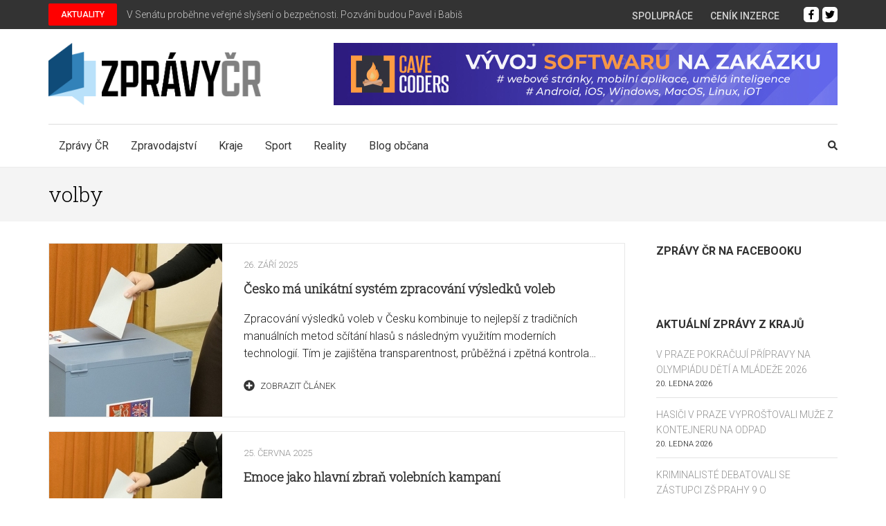

--- FILE ---
content_type: text/html; charset=utf-8
request_url: https://www.in-pocasi.cz/pocasi-na-web/pocasi-na-web.php?typ=light&layout=pruh&region=0&barva-den=f4f4f4&barva-teplota=f4f4f4&dni=5
body_size: 350
content:

document.write('<div style="width: 60px; text-align: center; float: left; padding-bottom: 5px;">');
document.write('<font color="#f4f4f4"><b>Středa</b></font>');
document.write('<br/>');
document.write('<img src="https://media.in-pocasi.cz/images/pocasi-na-web/simple/skorojasno.png"  alt="Skoro jasno" title="Skoro jasno"  >');
document.write('<br/>');
document.write('<strong>');
document.write('<font color="#f4f4f4">-1 &deg;C</font>');
document.write('</strong>');
document.write('</div>');
document.write('<div style="width: 60px; text-align: center; float: left; padding-bottom: 5px;">');
document.write('<font color="#f4f4f4"><b>Čtvrtek</b></font>');
document.write('<br/>');
document.write('<img src="https://media.in-pocasi.cz/images/pocasi-na-web/simple/polojasno.png"  alt="Polojasno" title="Polojasno"  >');
document.write('<br/>');
document.write('<strong>');
document.write('<font color="#f4f4f4">-1 &deg;C</font>');
document.write('</strong>');
document.write('</div>');
document.write('<div style="width: 60px; text-align: center; float: left; padding-bottom: 5px;">');
document.write('<font color="#f4f4f4"><b>Pátek</b></font>');
document.write('<br/>');
document.write('<img src="https://media.in-pocasi.cz/images/pocasi-na-web/simple/oblacno.png"  alt="Oblačno" title="Oblačno"  >');
document.write('<br/>');
document.write('<strong>');
document.write('<font color="#f4f4f4">0 &deg;C</font>');
document.write('</strong>');
document.write('</div>');
document.write('<div style="width: 60px; text-align: center; float: left; padding-bottom: 5px;">');
document.write('<font color="#f4f4f4"><b>Sobota</b></font>');
document.write('<br/>');
document.write('<img src="https://media.in-pocasi.cz/images/pocasi-na-web/simple/zatazeno.png"  alt="Zataženo" title="Zataženo"  >');
document.write('<br/>');
document.write('<strong>');
document.write('<font color="#f4f4f4">1 &deg;C</font>');
document.write('</strong>');
document.write('</div>');
document.write('<div style="width: 60px; text-align: center; float: left; padding-bottom: 5px;">');
document.write('<font color="#f4f4f4"><b>Neděle</b></font>');
document.write('<br/>');
document.write('<img src="https://media.in-pocasi.cz/images/pocasi-na-web/simple/snih-dest.png"  alt="Sníh s deštěm" title="Sníh s deštěm"  >');
document.write('<br/>');
document.write('<strong>');
document.write('<font color="#f4f4f4">2 &deg;C</font>');
document.write('</strong>');
document.write('</div>');
document.write('<br style="clear: left;">');


--- FILE ---
content_type: text/css
request_url: https://zpravycr.cz/wp-content/cache/zpravycr.cz/wpfc-minified/dswyktf5/g1dwz.css
body_size: 26904
content:
.owl-carousel,.owl-carousel .owl-item{-webkit-tap-highlight-color:transparent;position:relative}.owl-carousel{display:none;width:100%;z-index:1}.owl-carousel .owl-stage{position:relative;-ms-touch-action:pan-Y;-moz-backface-visibility:hidden}.owl-carousel .owl-stage:after{content:".";display:block;clear:both;visibility:hidden;line-height:0;height:0}.owl-carousel .owl-stage-outer{position:relative;overflow:hidden;-webkit-transform:translate3d(0,0,0)}.owl-carousel .owl-item,.owl-carousel .owl-wrapper{-webkit-backface-visibility:hidden;-moz-backface-visibility:hidden;-ms-backface-visibility:hidden;-webkit-transform:translate3d(0,0,0);-moz-transform:translate3d(0,0,0);-ms-transform:translate3d(0,0,0)}.owl-carousel .owl-item{min-height:1px;float:left;-webkit-backface-visibility:hidden;-webkit-touch-callout:none}.owl-carousel .owl-item img{display:block;width:100%}.owl-carousel .owl-dots.disabled,.owl-carousel .owl-nav.disabled{display:none}.no-js .owl-carousel,.owl-carousel.owl-loaded{display:block}.owl-carousel .owl-dot,.owl-carousel .owl-nav .owl-next,.owl-carousel .owl-nav .owl-prev{cursor:pointer;cursor:hand;-webkit-user-select:none;-khtml-user-select:none;-moz-user-select:none;-ms-user-select:none;user-select:none}.owl-carousel.owl-loading{opacity:0;display:block}.owl-carousel.owl-hidden{opacity:0}.owl-carousel.owl-refresh .owl-item{visibility:hidden}.owl-carousel.owl-drag .owl-item{-webkit-user-select:none;-moz-user-select:none;-ms-user-select:none;user-select:none}.owl-carousel.owl-grab{cursor:move;cursor:grab}.owl-carousel.owl-rtl{direction:rtl}.owl-carousel.owl-rtl .owl-item{float:right}.owl-carousel .animated{animation-duration:1s;animation-fill-mode:both}.owl-carousel .owl-animated-in{z-index:0}.owl-carousel .owl-animated-out{z-index:1}.owl-carousel .fadeOut{animation-name:fadeOut}@keyframes fadeOut{0%{opacity:1}100%{opacity:0}}.owl-height{transition:height .5s ease-in-out}.owl-carousel .owl-item .owl-lazy{opacity:0;transition:opacity .4s ease}.owl-carousel .owl-item img.owl-lazy{transform-style:preserve-3d}.owl-carousel .owl-video-wrapper{position:relative;height:100%;background:#000}.owl-carousel .owl-video-play-icon{position:absolute;height:80px;width:80px;left:50%;top:50%;margin-left:-40px;margin-top:-40px;background:url(//zpravycr.cz/wp-content/themes/metro-magazine-pro/css/owl.video.play.png) no-repeat;cursor:pointer;z-index:1;-webkit-backface-visibility:hidden;transition:transform .1s ease}.owl-carousel .owl-video-play-icon:hover{-ms-transform:scale(1.3,1.3);transform:scale(1.3,1.3)}.owl-carousel .owl-video-playing .owl-video-play-icon,.owl-carousel .owl-video-playing .owl-video-tn{display:none}.owl-carousel .owl-video-tn{opacity:0;height:100%;background-position:center center;background-repeat:no-repeat;background-size:contain;transition:opacity .4s ease}.owl-carousel .owl-video-frame{position:relative;z-index:1;height:100%;width:100%}.ticker-wrapper.has-js{margin:20px 0 20px 0;padding:0 20px;width:780px;height:32px;display:block;-webkit-border-radius:15px;-moz-border-radius:15px;border-radius:15px;background-color:#f8f0db;font-size:.75em}.ticker{width:710px;height:23px;display:block;position:relative;overflow:hidden;background-color:#f8f0db}.ticker-title{padding-top:9px;color:#900;font-weight:700;background-color:#f8f0db;text-transform:uppercase}.ticker-content{margin:0;padding-top:9px;position:absolute;color:#1F527B;font-weight:700;background-color:#f8f0db;overflow:hidden;white-space:nowrap;line-height:1.2em}.ticker-content:focus{none}.ticker-content a{text-decoration:none;color:#1F527B}.ticker-content a:hover{text-decoration:underline;color:#0D3059}.ticker-swipe{padding-top:9px;position:absolute;top:0;background-color:#f8f0db;display:block;width:800px;height:23px}.ticker-swipe span{margin-left:1px;background-color:#f8f0db;border-bottom:1px solid #1F527B;height:12px;width:7px;display:block}.ticker-controls{padding:8px 0 0 0;list-style-type:none;float:left}.ticker-controls li{padding:0;margin-left:5px;float:left;cursor:pointer;height:16px;width:16px;display:block}.ticker-controls li.jnt-play-pause{background-image:url(//zpravycr.cz/wp-content/themes/metro-magazine-pro/images/controls.png);background-position:32px 16px}.ticker-controls li.jnt-play-pause.over{background-position:32px 32px}.ticker-controls li.jnt-play-pause.down{background-position:32px 0}.ticker-controls li.jnt-play-pause.paused{background-image:url(//zpravycr.cz/wp-content/themes/metro-magazine-pro/images/controls.png);background-position:48px 16px}.ticker-controls li.jnt-play-pause.paused.over{background-position:48px 32px}.ticker-controls li.jnt-play-pause.paused.down{background-position:48px 0}.ticker-controls li.jnt-prev{background-image:url(//zpravycr.cz/wp-content/themes/metro-magazine-pro/images/controls.png);background-position:0 16px}.ticker-controls li.jnt-prev.over{background-position:0 32px}.ticker-controls li.jnt-prev.down{background-position:0 0}.ticker-controls li.jnt-next{background-image:url(//zpravycr.cz/wp-content/themes/metro-magazine-pro/images/controls.png);background-position:16px 16px}.ticker-controls li.jnt-next.over{background-position:16px 32px}.ticker-controls li.jnt-next.down{background-position:16px 0}.js-hidden{display:none}.no-js-news{padding:10px 0 0 45px;color:#F8F0DB}.left .ticker-controls,.left .ticker-content,.left .ticker-title,.left .ticker{float:left}.left .ticker-controls{padding-left:6px}.right .ticker-controls,.right .ticker-content,.right .ticker-title,.right .ticker{float:right}.right .ticker-controls{padding-right:6px}html {
font-family: 'PT Serif', serif;
-webkit-text-size-adjust: 100%;
-ms-text-size-adjust: 100%;
}
body {
margin: 0;
}
article,
aside,
details,
figcaption,
figure,
footer,
header,
main,
menu,
nav,
section,
summary {
display: block;
}
audio,
canvas,
progress,
video {
display: inline-block;
vertical-align: baseline;
}
audio:not([controls]) {
display: none;
height: 0;
}
[hidden],
template {
display: none;
}
a {
text-decoration: none;
color: #bbbcc1;
outline: none;
}
a:active,
a:hover {
text-decoration: underline;
color: #bbbcc1;
}
a:focus {
outline: none;
}
abbr[title] {
border-bottom: 1px dotted;
}
b,
strong {
font-weight: bold;
}
dfn {
font-style: italic;
}
h1 {
font-size: 2em;
margin: 0.67em 0;
}
mark {
background: #ff0;
color: #000;
}
small {
font-size: 80%;
}
sub,
sup {
font-size: 75%;
line-height: 0;
position: relative;
vertical-align: baseline;
}
sup {
top: -0.5em;
}
sub {
bottom: -0.25em;
}
img {
border: 0;
}
svg:not(:root) {
overflow: hidden;
}
figure {
margin: 0;
}
hr {
box-sizing: content-box;
height: 0;
}
pre {
overflow: auto;
}
code,
kbd,
pre,
samp {
font-family: monospace, monospace;
font-size: 1em;
}
button,
input,
optgroup,
select,
textarea {
color: inherit;
font: inherit;
margin: 0;
}
button {
overflow: visible;
}
button,
select {
text-transform: none;
}
button,
html input[type="button"],
input[type="reset"],
input[type="submit"] {
-webkit-appearance: button;
cursor: pointer;
}
button[disabled],
html input[disabled] {
cursor: default;
}
button::-moz-focus-inner,
input::-moz-focus-inner {
border: 0;
padding: 0;
}
input {
line-height: normal;
}
input[type="checkbox"],
input[type="radio"] {
box-sizing: border-box;
padding: 0;
}
input[type="number"]::-webkit-inner-spin-button,
input[type="number"]::-webkit-outer-spin-button {
height: auto;
}
input[type="search"] {
-webkit-appearance: textfield;
box-sizing: content-box;
}
input[type="search"]::-webkit-search-cancel-button,
input[type="search"]::-webkit-search-decoration {
-webkit-appearance: none;
}
fieldset {
border: 1px solid #c0c0c0;
margin: 0 2px;
padding: 0.35em 0.625em 0.75em;
}
legend {
border: 0;
padding: 0;
}
textarea {
overflow: auto;
}
optgroup {
font-weight: bold;
}
table {
border-collapse: collapse;
border-spacing: 0;
}
td,
th {
padding: 0;
} body,
button,
input,
select,
textarea {
color: #919191;
font-family: 'Ubuntu', sans-serif;
font-size: 16px;
line-height: 24px;
}
h1,
h2,
h3,
h4,
h5,
h6 {
clear: both;
margin-top: 0;
}
p {
margin-bottom: 1.5em;
margin-top: 0;
}
dfn,
cite,
em,
i {
font-style: italic;
}
blockquote {
margin: 0 1.5em;
}
address {
margin: 0 0 1.5em;
}
pre {
background: #f9f9f9;
font-family: "Courier 10 Pitch", Courier, monospace;
font-size: 15px;
font-size: 0.9375rem;
line-height: 1.6;
margin-bottom: 1.5em;
max-width: 100%;
overflow: auto;
padding: 1.6em;
}
code,
kbd,
tt,
var {
font-family: Monaco, Consolas, "Andale Mono", "DejaVu Sans Mono", monospace;
font-size: 15px;
font-size: 0.9375rem;
}
abbr,
acronym {
border-bottom: 1px dotted #666;
cursor: help;
}
mark,
ins {
background: #fff9c0;
text-decoration: none;
}
big {
font-size: 125%;
} html {
-webkit-box-sizing: border-box;
-moz-box-sizing: border-box;
box-sizing: border-box;
}
*,
*:before,
*:after { -webkit-box-sizing: inherit;
-moz-box-sizing: inherit;
box-sizing: inherit;
}
body {
color: #919191;
font: 16px/24px 'Ubuntu', sans-serif;
background: #fff;
overflow-y: scroll;
-webkit-text-size-adjust: 100%;
-ms-text-size-adjust: none;
min-width: 320px;
}
blockquote:before,
blockquote:after,
q:before,
q:after {
content: "";
}
blockquote,
q {
quotes: """";
}
hr {
background-color: #ccc;
border: 0;
height: 1px;
margin-bottom: 1.5em;
}
ul,
ol {
margin: 0 0 1.5em 0;
}
ul {
list-style: square;
padding: 0 0 0 22px;
}
ol {
list-style: decimal;
padding: 0 0 0 22px;
}
li>ul,
li>ol {
margin-bottom: 0;
margin-left: 0;
}
dt {
font-weight: bold;
}
dd {
margin: 0 1.5em 1.5em;
}
img {
height: auto; max-width: 100%; }
table {
margin: 0 0 1.5em;
width: 100%;
} button,
input[type="button"],
input[type="reset"],
input[type="submit"] {
display: inline-block;
border: 1px solid #959595;
border-radius: 20px;
font-size: 14px;
line-height: 17px;
font-weight: 700;
text-transform: uppercase;
color: #000;
letter-spacing: 1px;
padding: 9px 58px;
-webkit-transition: all 0.3s;
-moz-transition: all 0.3s;
transition: all 0.3s;
background: none;
}
button:hover,
input[type="button"]:hover,
input[type="reset"]:hover,
input[type="submit"]:hover {
text-decoration: none;
color: #fff;
background: #06509d;
border-color: #06509d
}
button:focus,
input[type="button"]:focus,
input[type="reset"]:focus,
input[type="submit"]:focus,
button:active,
input[type="button"]:active,
input[type="reset"]:active,
input[type="submit"]:active {
text-decoration: none;
color: #fff;
background: #06509d;
border-color: #06509d
}
input[type="text"],
input[type="email"],
input[type="url"],
input[type="password"],
input[type="search"],
textarea {
color: #333;
border: 1px solid #959595;
border-radius: 0;
outline: none;
}
input[type="text"]:focus,
input[type="email"]:focus,
input[type="url"]:focus,
input[type="password"]:focus,
input[type="search"]:focus,
textarea:focus {
color: #111;
}
input[type="text"],
input[type="email"],
input[type="url"],
input[type="password"],
input[type="search"] {
padding: 10px;
}
textarea {
padding: 10px;
width: 100%;
height: 155px;
resize: none;
}  a {
color: #bfbfbf;
text-decoration: none;
}
a:hover,
a:focus {
color: #bfbfbf;
text-decoration: underline;
}
a:focus {
outline: none;
}
a:hover,
a:active {
outline: none;
} .main-navigation {
float: left;
}
.main-navigation .close,
.submenu-toggle {
display: none;
}
.main-navigation ul {
display: none;
list-style: none;
margin: 0;
padding-left: 0;
}
.main-navigation li {
float: left;
position: relative;
margin-right: 33px;
z-index: 150;
}
.main-navigation a {
display: block;
text-decoration: none;
color: #000;
padding-top: 21px;
padding-bottom: 15px;
border-top: 3px solid transparent;
}
.main-navigation ul li a:hover,
.main-navigation ul li a:focus {
padding-top: 18px;
}
.main-navigation ul ul {
position: absolute;
top: 100%;
left: -15px;
width: 216px;
border: 1px solid #e3e3e3;
box-shadow: 0 2px 5px rgba(0, 0, 0, 0.15); margin-left: -99999px;
background: #fff;
z-index: 9999;
}
.main-navigation ul ul:after {
background: url(//zpravycr.cz/wp-content/themes/metro-magazine-pro/images/arrow-up.png) no-repeat;
width: 21px;
height: 13px;
position: absolute;
top: -13px;
left: 45px;
content: '';
}
.main-navigation ul ul ul:after {
display: none;
}
.main-navigation ul ul ul {
left: 100%;
top: 0;
}
.main-navigation ul ul a {
padding: 8px 15px;
border-bottom: 1px solid #e3e3e3;
}
.main-navigation ul ul li {
float: none;
display: block;
margin: 0;
}
.main-navigation ul ul li:last-child a {
border-bottom: 0;
}
.main-navigation li:hover>a,
.main-navigation li.focus>a,
.main-navigation ul li a:hover,
.main-navigation ul li a:focus {
color: #06509d;
border-top-color: #06509d;
padding-top: 18px;
}
.main-navigation ul ul :hover>a,
.main-navigation ul ul .focus>a {
border-top: 0;
padding: 8px 15px;
background: #06509d;
color: #fff;
}
.main-navigation ul ul a:hover,
.main-navigation ul ul a:focus {
border-top: 0;
padding: 8px 15px;
background: #06509d;
color: #fff;
}
.main-navigation ul li:focus>ul,
.main-navigation ul li:hover>ul,
.main-navigation ul li.focus>ul {
margin-left: 0;
}
.main-navigation ul ul li:hover>ul,
.main-navigation ul ul li.focus>ul {
left: 100%;
}
.main-navigation .current_page_item>a,
.main-navigation .current-menu-item>a,
.main-navigation .current_page_ancestor>a,
.main-navigation .current-menu-ancestor>a {
color: #06509d;
border-top: 3px solid #06509d;
padding-top: 18px;
}
.main-navigation ul ul .current_page_item>a,
.main-navigation ul ul .current-menu-item>a,
.main-navigation ul ul .current_page_ancestor>a,
.main-navigation ul ul .current-menu-ancestor>a {
border-top: 0;
background: #bfbfbf;
padding: 8px 15px;
color: #fff;
} .menu-toggle,
.main-navigation.toggled ul {
display: block;
}
@media screen and (min-width: 37.5em) {
.menu-toggle {
display: none;
}
.main-navigation ul {
display: block;
}
}
.site-main .comment-navigation,
.site-main .posts-navigation,
.site-main .post-navigation {
margin: 0 0 1.5em;
overflow: hidden;
}
.comment-navigation .nav-previous,
.posts-navigation .nav-previous,
.post-navigation .nav-previous {
float: left;
width: 50%;
}
.comment-navigation .nav-next,
.posts-navigation .nav-next,
.post-navigation .nav-next {
float: right;
text-align: right;
width: 50%;
}  .screen-reader-text {
clip: rect(1px, 1px, 1px, 1px);
position: absolute !important;
height: 1px;
width: 1px;
overflow: hidden;
}
.screen-reader-text:focus {
background-color: #f1f1f1;
border-radius: 3px;
box-shadow: 0 0 2px 2px rgba(0, 0, 0, 0.6);
clip: auto !important;
color: #21759b;
display: block;
font-size: 14px;
font-size: 0.875rem;
font-weight: bold;
height: auto;
left: 5px;
line-height: normal;
padding: 15px 23px 14px;
text-decoration: none;
top: 5px;
width: auto;
z-index: 100000; } #content[tabindex="-1"]:focus {
outline: 0;
} .alignleft {
display: inline;
float: left;
margin-right: 1.5em;
}
.alignright {
display: inline;
float: right;
margin-left: 1.5em;
}
.aligncenter {
clear: both;
display: block;
margin-left: auto;
margin-right: auto;
} .clear:before,
.clear:after,
.entry-content:before,
.entry-content:after,
.comment-content:before,
.comment-content:after,
.site-header:before,
.site-header:after,
.site-content:before,
.site-content:after,
.site-footer:before,
.site-footer:after {
content: "";
display: table;
table-layout: fixed;
}
.clear:after,
.entry-content:after,
.comment-content:after,
.site-header:after,
.site-content:after,
.site-footer:after {
clear: both;
} .widget {
margin: 0 0 39px;
} .widget select {
max-width: 100%;
}  .sticky {
display: block;
}
.hentry {
margin: 0 0 1.5em;
}
.byline,
.updated:not(.published) {
display: none;
}
.single .byline,
.group-blog .byline {
display: inline;
}
.page-content,
.entry-content,
.entry-summary {
margin: 1.5em 0 0;
}
.page-links {
clear: both;
margin: 0 0 1.5em;
} .blog .format-aside .entry-title,
.archive .format-aside .entry-title {
display: none;
} .comment-content a {
word-wrap: break-word;
}
.bypostauthor {
display: block;
}  .infinite-scroll .posts-navigation, .infinite-scroll.neverending .site-footer { display: none;
} .infinity-end.neverending .site-footer {
display: block;
} .page-content .wp-smiley,
.entry-content .wp-smiley,
.comment-content .wp-smiley {
border: none;
margin-bottom: 0;
margin-top: 0;
padding: 0;
} embed,
iframe,
object {
max-width: 100%;
} .wp-caption {
margin-bottom: 1.5em;
max-width: 100%;
}
.wp-caption img[class*="wp-image-"] {
display: block;
margin-left: auto;
margin-right: auto;
}
.wp-caption .wp-caption-text {
margin: 0.8075em 0;
}
.wp-caption-text {
text-align: center;
padding: 5px 0;
} .gallery {
margin-bottom: 0;
margin-left: -15px;
margin-right: -15px;
}
.gallery:after {
content: '';
display: block;
clear: both;
}
.gallery-item {
float: left;
text-align: center;
vertical-align: top;
width: 100%;
padding-left: 15px;
padding-right: 15px;
margin-bottom: 30px;
}
.gallery-item a {
display: block;
}
.gallery-item img {
width: 100%;
vertical-align: top;
}
.gallery-columns-2 .gallery-item {
max-width: 50%;
}
.gallery-columns-3 .gallery-item {
max-width: 33.33%;
}
.gallery-columns-4 .gallery-item {
max-width: 25%;
}
.gallery-columns-5 .gallery-item {
max-width: 20%;
}
.gallery-columns-6 .gallery-item {
max-width: 16.66%;
}
.gallery-columns-7 .gallery-item {
max-width: 14.28%;
}
.gallery-columns-8 .gallery-item {
max-width: 12.5%;
}
.gallery-columns-9 .gallery-item {
max-width: 11.11%;
}
.gallery-caption {
display: block;
padding: 5px 0;
}
#wpadminbar .quicklinks ul {
float: left;
}
#wpadminbar ul.ab-top-secondary {
float: right;
} .site {
background: #fff;
} .custom-background .site {
max-width: 1450px;
margin: 0 auto;
}
.container {
max-width: 1170px;
margin: 0 auto;
padding-left: 15px;
padding-right: 15px;
}
.container:after {
content: '';
display: block;
clear: both;
}
.row {
margin-left: -15px;
margin-right: -15px;
}
.row:after {
content: '';
display: block;
clear: both;
} .site-header {
position: relative;
z-index: 100;
} .secondary-menu {
float: left;
}
.secondary-menu ul {
margin: 8px 0 0;
padding: 0;
font-size: 12px;
line-height: 15px;
font-weight: 500;
text-transform: uppercase;
}
.secondary-menu ul:after {
display: block;
content: '';
clear: both;
}
.secondary-menu ul li {
list-style: none;
float: left;
margin-left: 25px;
position: relative;
}
.secondary-menu ul li:first-child {
margin-left: 0;
}
.secondary-menu ul li a {
color: #f1f1f1;
}
.secondary-menu ul li a:hover,
.secondary-menu ul li a:focus,
.secondary-menu ul li:hover>a,
.secondary-menu ul .current_page_item>a,
.secondary-menu ul .current-menu-item>a,
.secondary-menu ul .current_page_ancestor>a,
.secondary-menu ul .current-menu-ancestor>a {
color: #bfbfbf;
text-decoration: none;
}
.secondary-menu ul ul {
position: absolute;
top: 100%;
left: 0;
width: 200px;
padding-top: 13px;
background: #386fa7;
margin-top: 0;
display: none;
}
.secondary-menu ul li:hover>ul {
display: block;
}
.secondary-menu ul ul li {
float: none;
display: block;
margin: 0;
}
.secondary-menu ul ul li a {
display: block;
padding: 10px;
}
.secondary-menu ul ul ul {
top: 0;
left: 100%;
padding-top: 0;
}
.site-header .header-t {
padding: 8px 0 11px;
background: #386fa7;
}
.site-header .header-t:after {
content: '';
display: block;
clear: both;
}
.site-header .social-networks {
float: right;
margin: 0;
padding: 0;
list-style: none;
font-size: 14px;
overflow: hidden;
}
.site-header .social-networks li {
float: left;
margin-left: 16px;
}
.site-header .social-networks li a {
color: #eeeeee;
}
.site-header .social-networks li a:hover,
.site-header .social-networks li a:focus {
color: #bfbfbf;
}
.header-b:after {
content: '';
display: block;
clear: both;
}
.site-branding {
float: left;
}
.site-branding .custom-logo-link {
display: inline-block;
margin-right: 5px;
vertical-align: middle
}
.site-branding .text-logo {
display: inline-block;
vertical-align: middle
}
.site-branding .site-title {
font-size: 38px;
line-height: 42px;
margin: 0;
font-weight: 700;
text-transform: uppercase;
letter-spacing: 1px;
color: #000000;
font-family: 'Playfair Display', serif;
}
.site-branding .site-title a {
color: #000;
}
.site-branding .site-title a:hover,
.site-branding .site-title a:focus {
text-decoration: none;
}
.site-branding .site-description {
font-size: 14px;
margin: 0;
color: #8e8e8e;
}
.header-b {
padding: 20px 0 0;
}
.header-b .header-promo {
float: right;
margin: 2px 0 20px;
width: 65.4%;
}
.header-b .header-promo img {
vertical-align: top;
}
.site-header .btn-search {
float: right;
color: #000;
font-size: 14px;
margin-top: 19px;
}
.site-header .nav-holder {
padding-bottom: 6px;
}
.site-header .nav-holder .nav-content {
border-top: 1px solid #ebebeb; }
.site-header .nav-holder:after {
content: '';
display: block;
clear: both;
}
.site-header .modal {
display: none;
position: fixed;
z-index: 9999;
padding: 5px 0 100px;
left: 0;
top: 0;
width: 100%;
overflow: auto;
background-color: rgba(0, 0, 0, 0.8);
}
.site-header .header-holder {
margin-bottom: 20px;
} .site-header .modal-content {
margin: auto;
padding: 20px;
text-align: center;
}
.site-header .modal-content form {
margin: 95px auto 0;
height: 46px;
background: #fff;
width: 50%;
}
.site-header form input[type="search"] {
height: 100%;
padding: 0 10px;
width: 66%;
background: none;
border: 0;
float: left;
}
.site-header form input[type="submit"] {
height: 100%;
border-radius: 0;
color: #fff;
background: #386fa7;
border: 0;
float: right;
} .site-header .close {
color: #fff;
float: right;
font-size: 28px;
cursor: pointer;
height: 20px;
width: 20px;
background: url(//zpravycr.cz/wp-content/themes/metro-magazine-pro/images/modal-close.png) no-repeat;
} .home-content {
background: #fff; }
.all-post {
overflow: hidden;  background: #f4f4f4;
}
.all-post ul {
margin: 0 -2px;
padding: 0;
}
.all-post ul:after {
display: block;
content: '';
clear: both;
}
.all-post ul li {
float: left;
width: 25%;
padding: 0 2px;
list-style: none;
margin-bottom: 4px;
box-sizing: border-box;
overflow: hidden;
}
.all-post ul li img {
width: 100%;
vertical-align: top;
}
.all-post ul li.large {
width: 66.05%
}
.all-post ul li.medium {
width: 33.95%;
margin-bottom: 5px;
}
.all-post .post {
position: relative;
}
.all-post .post:after {
content: '';
height: 50%;
position: absolute;
bottom: 0;
z-index: 1;
width: 100%;
pointer-events: none;
background: -linear-gradient(top, rgba(0, 0, 0, 0) 0%, rgba(0, 0, 0, 0.9) 100%);
background: -moz-linear-gradient(top, rgba(0, 0, 0, 0) 0%, rgba(0, 0, 0, 0.9) 100%);
background: -webkit-linear-gradient(top, rgba(0, 0, 0, 0) 0%, rgba(0, 0, 0, 0.9) 100%);
}
.all-post .post .entry-header {
position: absolute;
bottom: 0;
z-index: 2;
}
.all-post .post .category {
position: absolute;
top: 10px;
left: 10px;
font-size: 12px;
line-height: 15px;
}
.all-post .post .category a {
border-radius: 5px;
display: inline-block;
padding: 7px 15px 8px;
color: #fff;
margin-right: 3px;
margin-bottom: 3px;
-webkit-transition: all 0.2s;
-moz-transition: all 0.2s;
transition: all 0.2s;
}
.all-post .post .category a:hover,
.all-post .post .category a:focus {
text-decoration: none; border-radius: 20px;
}
.all-post .post .post-thumbnail {
display: block;
}
.all-post .post .entry-title {
margin-bottom: 0;
font-family: 'Playfair Display', serif;
font-weight: 400;
}
.all-post ul li .post .entry-title {
font-size: 20px;
line-height: 24px;
}
.all-post ul li.large .post .entry-title,
.all-post ul li.medium .post .entry-title {
font-size: 32px;
line-height: 36px;
}
.all-post .post .entry-header {
padding: 26px 22px 26px 26px;
}
.all-post .post .entry-title a {
color: #ffffff;
}
.all-post .post .entry-title a:hover {
color: #06509d;
text-decoration: none;
} .section-two {
background: #f4f4f4;
padding: 57px 0 29px;
margin: 0 0 0;
}
.section-two.top-news {
background: #fff;
}
.section-two .header {
margin: 0 0 50px;
}
.section-two .header .header-title {
font-size: 28px;
line-height: 32px;
font-family: 'Playfair Display', serif;
color: #000;
text-transform: uppercase;
text-align: center;
font-weight: 400;
position: relative;
}
.section-two .header .header-title a {
color: #000;
}
.section-two .header .header-title span {
background: #f4f4f4;
padding: 0 20px;
position: relative;
}
.section-two.top-news .header .header-title span {
background: #fff;
}
.section-two .header .header-title:before {
content: '';
position: absolute;
top: 50%;
left: 0;
width: 100%;
height: 1px;
background: #dedede;
}
.section-two .col {
float: left;
width: 33.3333%;
padding-left: 15px;
padding-right: 15px;
margin-bottom: 30px;
}
.section-two .post {
background: #fff;
padding-bottom: 20px;
position: relative;
}
.section-two .post .image-holder {
position: relative;
}
.section-two .post .category {
position: absolute;
top: 10px;
left: 10px;
font-size: 12px;
line-height: 15px;
}
.section-two .post .entry-header .entry-meta .category a {
border-radius: 5px;
display: inline-block;
padding: 7px 20px 8px;
color: #fff;
margin-right: 3px;
margin-bottom: 3px;
-webkit-transition: all 0.2s;
-moz-transition: all 0.2s;
transition: all 0.2s;
}
.section-two .post .entry-header .entry-meta .category a:hover,
.section-two .post .entry-header .entry-meta .category a:focus {
text-decoration: none;
border-radius: 20px;
color: #fff;
}
.section-two .post .post-thumbnail {
display: block;
height: 100%;
margin: 0 0 17px;
}
.section-two .post .post-thumbnail img {
vertical-align: top;
}
.section-two .post .entry-header,
.section-two .post .entry-content {
padding: 0 20px;
}
.section-two.layout-1 .post .text-holder .entry-content p {
margin: 0;
}
.section-two.top-news .post .entry-header,
.section-two.top-news .post .entry-content {
padding: 0;
}
.section-two .post .entry-header .entry-meta {
font-size: 13px;
color: #666;
margin: 0 0 11px;
}
.section-two .post .entry-header .entry-meta a {
color: #666;
}
.section-two .post .entry-header .entry-meta a:hover,
.section-two .post .entry-header .entry-meta a:focus {
color: #bfbfbf;
text-decoration: none;
}
.section-two .post .entry-header .entry-title {
font-size: 20px;
line-height: 28px;
font-weight: 400;
color: #333;
font-family: 'Playfair Display', serif;
margin: 0 0 14px;
}
.section-two .post .entry-header .entry-title a {
color: #333;
}
.section-two .post .entry-header .entry-title a:hover,
.section-two .post .entry-header .entry-title a:focus {
color: #bfbfbf;
text-decoration: none;
}
.section-two .post .entry-content {
margin: 0;
}
.section-two .btn-holder {
text-align: center;
border-top: 1px solid #e8e8e8;
padding-top: 24px;
margin-top: 4px;
}
.section-two .btn-holder a {
display: inline-block;
border: 1px solid #ddd;
border-radius: 20px;
font-size: 14px;
line-height: 17px;
text-transform: uppercase;
color: #919191;
letter-spacing: 1px;
padding: 9px 58px;
-webkit-transition: all 0.3s;
-moz-transition: all 0.3s;
transition: all 0.3s;
-webkit-transform: translateZ(0);
transform: translateZ(0);
-webkit-backface-visibility: hidden;
backface-visibility: hidden;
-moz-osx-font-smoothing: grayscale;
position: relative;
-webkit-transition-property: color;
transition-property: color;
-webkit-transition-duration: 0.3s;
transition-duration: 0.3s;
}
.section-two .btn-holder a:hover,
.section-two .btn-holder a:focus {
text-decoration: none;
color: #fff;
}
.section-two .btn-holder a:before {
content: "";
position: absolute;
z-index: -1;
top: 0;
bottom: 0;
left: 0;
right: 0;
background: #06509d;
border: 1px solid #06509d;
border-radius: 20px;
-webkit-transform: scaleX(0);
transform: scaleX(0);
-webkit-transform-origin: 50%;
transform-origin: 50%;
-webkit-transition-property: transform;
transition-property: transform;
-webkit-transition-duration: 0.3s;
transition-duration: 0.3s;
-webkit-transition-timing-function: ease-out;
transition-timing-function: ease-out;
}
.section-two .btn-holder a:hover:before,
.section-two .btn-holder a:focus:before,
.section-two .btn-holder a:active:before {
-webkit-transform: scaleX(1);
transform: scaleX(1);
} .section-three {
background: #fff;
padding: 57px 0 29px 0; }
.section-three .header {
margin: 0 0 57px;
}
.section-three .header .header-title {
font-size: 28px;
line-height: 32px;
font-family: 'Playfair Display', serif;
color: #000;
text-transform: uppercase;
text-align: center;
font-weight: 400;
position: relative;
}
.section-three .header .header-title a {
color: #000;
}
.section-three .header .header-title span {
background: #fff;
padding: 0 20px;
position: relative;
}
.section-three .header .header-title:before {
content: '';
position: absolute;
top: 50%;
left: 0;
width: 100%;
height: 1px;
background: #e8e8e8;
}
.section-three .post {
overflow: hidden;
border: 1px solid #e8e8e8;
margin: 0 0 38px;
}
.section-three .post-thumbnail {
float: left;
width: 251px;
}
.section-three .post-thumbnail img {
vertical-align: top;
}
.section-three .text-holder {
overflow: hidden;
padding: 30px 32px;
}
.section-three .post .entry-header .entry-meta {
font-size: 13px;
color: #666;
margin: 0 0 11px;
}
.section-three .post .entry-header .entry-meta a {
color: #666;
}
.section-three .post .entry-header .entry-meta a:hover,
.section-three .post .entry-header .entry-meta a:focus {
color: #bfbfbf;
text-decoration: none;
}
.section-three .post .entry-header .entry-title {
font-size: 20px;
line-height: 28px;
font-weight: 400;
color: #333;
font-family: 'Playfair Display', serif;
margin: 0 0 14px;
}
.section-three .post .entry-header .entry-title a {
color: #333;
}
.section-three .post .entry-header .entry-title a:hover,
.section-three .post .entry-header .entry-title a:focus {
color: #bfbfbf;
text-decoration: none;
}
.section-three .post .entry-content {
margin: 0;
} .videos {
background: #202020;
padding: 50px 0;
}
.videos .header {
margin-bottom: 57px;
}
.videos .header .header-title {
font-size: 28px;
line-height: 32px;
font-family: 'Playfair Display', serif;
color: #f4f4f4;
text-transform: uppercase;
text-align: center;
font-weight: 400;
position: relative;
}
.videos .header .header-title a {
color: #f4f4f4;
}
.videos .header .header-title span {
background: #202020;
padding: 0 20px;
position: relative;
}
.videos .header .header-title:before {
content: '';
position: absolute;
top: 50%;
left: 0;
width: 100%;
height: 1px;
background: #707070;
}
.videos .col {
float: left;
width: 33.33%;
padding: 0 15px;
}
.videos .col a {
display: block;
}
.videos .image-holder {
position: relative;
}
.videos .image-holder img {
vertical-align: top;
}
.videos .post.format-video .image-holder:after {
content: '';
height: 28px;
width: 42px;
position: absolute;
top: 42%;
left: 40%;
pointer-events: none;
background: url(//zpravycr.cz/wp-content/themes/metro-magazine-pro/images/video-play-icon.png) no-repeat;
}
.videos .image-holder:before {
content: '';
top: 0;
left: 0;
width: 100%;
height: 100%;
pointer-events: none;
position: absolute;
background: rgba(0, 0, 0, 0.25);
}
.videos .image-holder .text {
position: absolute;
bottom: 0;
left: 0;
width: 100%;
padding: 14px;
font-size: 17px;
line-height: 20px;
color: #f0f0f0;
background: rgba(0, 0, 0, 0.4);
}
.videos .image-holder .text:after {
display: block;
content: '';
clear: both;
}
.videos .image-holder .text a {
margin: 0 6px;
color: #f0f0f0;
display: inline-block;
float: right;
}
.videos .image-holder:hover:before {
display: none;
}
.videos .post.format-video .image-holder:hover:after {
background: url(//zpravycr.cz/wp-content/themes/metro-magazine-pro/images/video-play-icon-hover.png) no-repeat;
} .section-four {
overflow: hidden;
background: #fff;
margin: 0 0 30px;
}
.section-four .img-holder {
float: left;
width: 55%;
height: 885px;
background: url(//zpravycr.cz/wp-content/themes/metro-magazine-pro/images/img18.jpg) no-repeat;
background-size: cover !important;
position: relative;
}
.section-four .img-holder:after {
position: absolute;
top: 0;
left: 0;
width: 100%;
height: 100%;
content: '';
background: rgba(0, 0, 0, 0.5);
}
.section-four .img-holder .table {
display: table;
width: 100%;
height: 100%;
}
.section-four .img-holder .table-row {
display: table-row;
}
.section-four .img-holder .table-cell {
display: table-cell;
vertical-align: middle;
}
.section-four .img-holder .text {
max-width: 325px;
margin: 0 auto;
position: relative;
z-index: 2;
font-family: 'Playfair Display', serif;
font-size: 24px;
line-height: 38px;
color: rgba(255, 255, 255, 0.65);
text-align: center;
}
.section-four .img-holder .text .main-title {
font-size: 72px;
line-height: 86px;
font-weight: 400;
font-family: 'Playfair Display', serif;
color: #fff;
margin: 0 0 30px;
}
.section-four .text-holder {
overflow: hidden;
padding: 82px 0 0 6vw;
}
.section-four .text-holder .post-holder {
max-width: 360px;
}
.section-four .text-holder .post {
border-bottom: 1px solid #e8e8e8;
padding-bottom: 8px;
margin-bottom: 29px;
}
.section-four .text-holder .post:last-child {
border-bottom: 0;
margin-bottom: 0;
padding-bottom: 0;
}
.section-four .post .entry-header .entry-meta {
font-size: 13px;
color: #666;
margin: 0 0 11px;
}
.section-four .post .entry-header .entry-meta a {
color: #666;
}
.section-four .post .entry-header .entry-meta a:hover,
.section-four .post .entry-header .entry-meta a:focus {
color: #bfbfbf;
text-decoration: none;
}
.section-four .post .entry-header .entry-title {
font-size: 20px;
line-height: 28px;
font-weight: 400;
color: #333;
font-family: 'Playfair Display', serif;
margin: 0 0 14px;
}
.section-four .post .entry-header .entry-title a {
color: #333;
}
.section-four .post .entry-header .entry-title a:hover,
.section-four .post .entry-header .entry-title a:focus {
color: #bfbfbf;
text-decoration: none;
}
.section-four .post .entry-content {
margin: 0;
line-height: 28px;
} .section-five {
background: #f4f4f4;
padding: 57px 0 29px 0;
}
.section-five .header {
margin: 0 0 53px;
}
.section-five .header .header-title {
font-size: 28px;
line-height: 32px;
font-family: 'Playfair Display', serif;
color: #000;
text-transform: uppercase;
text-align: center;
font-weight: 400;
position: relative;
}
.section-five .header .header-title span {
background: #f4f4f4;
padding: 0 20px;
position: relative;
}
.section-five .header .header-title:before {
content: '';
position: absolute;
top: 50%;
left: 0;
width: 100%;
height: 1px;
background: #dedede;
}
.section-five .col {
float: left;
width: 33.33335%;
padding-left: 15px;
padding-right: 15px;
}
.section-five .post {
border: 1px solid #e8e8e8;
padding: 17px 17px 33px;
-webkit-transition: all 0.2s;
-moz-transition: all 0.2s;
transition: all 0.2s;
margin-bottom: 30px;
}
.section-five .post:hover,
.section-five .post:focus {
background: #dee6ee;
border-color: #dee6ee;
}
.section-five .post .entry-meta {
font-size: 13px;
color: #666;
margin: 0 0 11px;
}
.section-five .post .entry-meta a {
color: #666;
}
.section-five .post .entry-meta a:hover,
.section-five .post .entry-meta a:focus {
color: #fff;
text-decoration: none;
}
.section-five .post .post-thumbnail {
display: block;
height: 100%;
margin: 0 0 17px;
}
.section-five .post .image-holder {
position: relative;
}
.section-five .post .category {
position: absolute;
top: 10px;
left: 10px;
}
.section-five .post .category a {
font-size: 12px;
line-height: 15px;
border-radius: 5px;
display: inline-block;
padding: 7px 20px 8px;
color: #fff;
margin-right: 3px;
margin-bottom: 3px;
}
.section-five .post .post-thumbnail img {
vertical-align: top;
}
.section-five .post .entry-title {
font-size: 20px;
line-height: 28px;
font-weight: 400;
color: #333;
font-family: 'Playfair Display', serif;
margin: 0 0 24px;
}
.section-five .post .entry-title a {
color: #333;
}
.section-five .post .entry-title a:hover,
.section-five .post .entry-title a:focus {
color: #fff;
text-decoration: none;
}
.section-five .post .btn-holder {
overflow: hidden;
}
.section-five .post .btn-detail a {
font-size: 16px;
color: #333;
text-transform: uppercase;
font-weight: 300;
}
.section-five .post .btn-detail svg {
margin-right: 5px;
font-size: 23px;
vertical-align: top;
margin-top: 2px;
}
.section-five .post .btn-detail a:hover,
.section-five .post .btn-detail a:focus {
text-decoration: none;
color: #fff;
}
.section-five .btn-holder {
text-align: center;
border-top: 1px solid #e8e8e8;
padding-top: 24px;
margin-top: 15px;
}
.section-five .btn-holder a {
display: inline-block;
border: 1px solid #ddd;
border-radius: 20px;
font-size: 14px;
line-height: 17px;
text-transform: uppercase;
color: #919191;
letter-spacing: 1px;
padding: 9px 58px;
-webkit-transition: all 0.3s;
-moz-transition: all 0.3s;
transition: all 0.3s;
-webkit-transform: translateZ(0);
transform: translateZ(0);
-webkit-backface-visibility: hidden;
backface-visibility: hidden;
-moz-osx-font-smoothing: grayscale;
position: relative;
-webkit-transition-property: color;
transition-property: color;
-webkit-transition-duration: 0.3s;
transition-duration: 0.3s;
}
.section-five .btn-holder a:hover,
.section-five .btn-holder a:focus {
text-decoration: none;
color: #fff;
}
.section-five .btn-holder a:before {
content: "";
position: absolute;
z-index: -1;
top: 0;
bottom: 0;
left: 0;
right: 0;
background: #06509d;
border: 1px solid #06509d;
border-radius: 20px;
-webkit-transform: scaleX(0);
transform: scaleX(0);
-webkit-transform-origin: 50%;
transform-origin: 50%;
-webkit-transition-property: transform;
transition-property: transform;
-webkit-transition-duration: 0.3s;
transition-duration: 0.3s;
-webkit-transition-timing-function: ease-out;
transition-timing-function: ease-out;
}
.section-five .btn-holder a:hover:before,
.section-five .btn-holder a:focus:before,
.section-five .btn-holder a:active:before {
-webkit-transform: scaleX(1);
transform: scaleX(1);
} .top-bar {
background: #f4f4f4;
border-top: 1px solid #ebebeb;
padding: 10px 0 15px; margin-bottom: 1px;
}
.page-header {
float: left;
width: 49%;
}
.page-header .page-title {
font-size: 30px;
line-height: 38px;
color: #000;
font-family: 'Playfair Display', serif;
margin: 0;
font-weight: 400;
}
#crumbs {
float: right;
font-size: 14px;
margin: 6px 4px 5px 0;
width: 49%;
text-align: right;
}
#crumbs a {
color: #919191;
}
#crumbs a:hover,
#crumbs a:focus {
text-decoration: none;
color: #000;
}
#crumbs .current a{
pointer-events: none;
cursor: default;
}
#crumbs span.separator{
padding: 0 5px;
}
#content {
padding: 30px 0; border-bottom: 1px solid #ebebeb;
}
#content .all-post {
margin-top: -282px;
}
#primary {
float: left;
width: 75%;
padding-left: 15px;
padding-right: 30px;
}
.leftsidebar #primary {
float: right;
}
#primary .post {
margin: 0 0 38px; border: 1px solid #e8e8e8;
}
#primary .post:after {
display: block;
content: '';
clear: both;
}
#primary .post .post-thumbnail {
float: left;
width: 251px;
}
#primary .page .post-thumbnail {
display: block;
height: 100%;
margin: 0 0 24px;
}
#primary .post .post-thumbnail img,
#primary .page .post-thumbnail img {
vertical-align: top;
}
#primary .post .text-holder {
overflow: hidden;
padding: 20px 30px;
}
#primary .post .entry-header .entry-title {
font-size: 20px;
line-height: 28px;
font-family: 'Playfair Display', serif;
font-weight: 400;
color: #333;
margin: 0 0 17px;
}
#primary .post .entry-header .entry-title a {
color: #333;
}
#primary .post .entry-header .entry-title a:hover,
#primary .post .entry-header .entry-title a:focus {
color: #bfbfbf;
text-decoration: none;
}
#primary .post .entry-meta {
overflow: hidden;
font-size: 13px;
text-transform: uppercase;
margin: 0 0 10px;
}
#primary .post .entry-meta a {
color: #919191;
}
#primary .post .entry-meta a:hover,
#primary .post .entry-meta a:focus {
color: #bfbfbf;
text-decoration: none;
}
#primary .post .entry-meta .byline {
display: inline-block;
margin-right: 17px;
}
#primary .post .entry-meta .byline a {
font-weight: 700;
}
#primary .post .entry-meta .comments-link {
margin-left: 25px;
}
#primary .post .entry-meta .comments-link a:before {
content: '';
background-image: url('data:image/svg+xml; utf-8, <svg xmlns="http://www.w3.org/2000/svg" viewBox="0 0 512 512" d="M256 32C114.6 32 0 125.1 0 240c0 49.6 21.4 95 57 130.7C44.5 421.1 2.7 466 2.2 466.5c-2.2 2.3-2.8 5.7-1.5 8.7S4.8 480 8 480c66.3 0 116-31.8 140.6-51.4 32.7 12.3 69 19.4 107.4 19.4 141.4 0 256-93.1 256-208S397.4 32 256 32z"></path></svg>');
background-repeat: no-repeat;
width: 10px;
height: 20px;
margin-right: 5px;
}
#primary .post .entry-meta .category {}
#primary .post .entry-meta .category:before {
content: '';
background-image: url('data:image/svg+xml; utf-8, <svg xmlns="http://www.w3.org/2000/svg" viewBox="0 0 512 512"><path fill="%23919191" d="M0 252.118V48C0 21.49 21.49 0 48 0h204.118a48 48 0 0 1 33.941 14.059l211.882 211.882c18.745 18.745 18.745 49.137 0 67.882L293.823 497.941c-18.745 18.745-49.137 18.745-67.882 0L14.059 286.059A48 48 0 0 1 0 252.118zM112 64c-26.51 0-48 21.49-48 48s21.49 48 48 48 48-21.49 48-48-21.49-48-48-48z"></path></svg>');
background-repeat: no-repeat;
width: 12px;
height: 15px;
margin-right: 5px;
display: inline-block;
position: relative;
top: 4px;
}
#primary .post .entry-content,
#primary .page .entry-content {
margin: 0;
}
.single-post #primary .post .entry-content,
.page #primary .page .entry-content {
margin: 0 0 30px;
}
#primary .post .entry-footer,
#primary .page .entry-footer {
overflow: hidden;
}
#primary .post .entry-footer .btn-readmore {
color: #333;
font-size: 16px;
font-weight: 300;
text-transform: uppercase;
}
#primary .post .entry-footer .btn-readmore svg {
font-size: 23px;
margin-right: 5px;
margin-top: 2px;
vertical-align: top;
display: inline-block;
}
#primary .post .entry-footer .btn-readmore:hover,
#primary .post .entry-footer .btn-readmore:focus {
text-decoration: none;
color: #bfbfbf;
}
#primary .post .entry-content blockquote,
#primary .page .entry-content blockquote {
margin: 0 0 1.5em;
background: #f4f4f4 url(//zpravycr.cz/wp-content/themes/metro-magazine-pro/images/bg-quote.png) no-repeat 50% 20px;
font-size: 20px;
line-height: 24px;
font-style: italic;
text-align: center;
padding: 76px 15px 48px;
}
#primary .post .entry-content blockquote p,
#primary .page .entry-content blockquote p {
margin: 0 0 13px;
}
#primary .post .entry-content blockquote cite,
#primary .page .entry-content blockquote cite {
font-style: normal;
font-size: 16px;
font-weight: 700;
}
#primary .post .entry-content iframe,
#primary .page .entry-content iframe {
vertical-align: top;
margin: 0 0 1.5em;
width: 100%;
}
#primary .post.format-status .entry-header .entry-title,
#primary .post.format-aside .entry-header .entry-title,
#primary .post.format-link .entry-header .entry-title {
display: none;
} .pagination {
margin: 0 0 1.5em;
}
.pagination .nav-links {
overflow: hidden;
}
.pagination a {
float: left;
margin-right: 4px;
height: 32px;
line-height: 32px;
background: #f1f1f1;
color: #06509d;
padding: 0 10px;
}
.pagination .current,
.pagination .dots {
float: left;
margin-right: 4px;
}
.pagination .current {
height: 32px;
line-height: 32px;
color: #fff;
background: #06509d;
padding: 0 10px;
}
.pagination a:hover {
text-decoration: none;
color: #fff;
background: #06509d;
} .single-post #primary .post {
border: 0;
}
.page #primary .page {
margin-bottom: 38px;
}
.single-post #primary .post .post-thumbnail {
float: none;
display: block;
width: 100%;
margin: 0 0 25px;
}
.single-post #primary .post .entry-header {
border-bottom: 1px solid #e3e3e3;
margin-bottom: 20px;
}
.single-post #primary .post .entry-header .entry-title,
#primary .page .entry-header .entry-title {
font-size: 30px;
line-height: 36px;
font-family: 'Playfair Display', serif;
font-weight: 400;
color: #333;
}
.single-post #primary .post .entry-header .entry-meta {
overflow: hidden;
}
.single-post #primary .post .entry-header .entry-meta span {
margin-right: 20px;
margin-bottom: 5px;
}
.single-post #primary .post .entry-header .entry-meta span svg {
margin-right: 5px;
}
.single-post #primary .post .social-share .share-links {
margin: 0 0 15px;
padding: 0;
list-style: none;
overflow: hidden;
}
.single-post #primary .post .social-share .share-links li {
float: left;
margin-right: 3px;
}
.single-post #primary .post .social-share .share-links li a {
width: 40px;
height: 40px;
color: #fff;
background: #386FA7;
line-height: 40px;
text-align: center;
display: block;
-webkit-transition: all 0.3s;
-moz-transition: all 0.3s;
transition: all 0.3s;
}
.single-post #primary .post .social-share .share-links li a:hover,
.single-post #primary .post .social-share .share-links li a:focus {
-webkit-border-radius: 100px;
border-radius: 50%;
}
.single-post #primary .post .social-share .share-links li a[href*="twitter"] {
background: #55ACEE;
}
.single-post #primary .post .social-share .share-links li a[href*="facebook"] {
background: #3B5998;
}
.single-post #primary .post .social-share .share-links li a[href*="linkedin"] {
background: #007BB6;
}
.single-post #primary .post .social-share .share-links li a[href*="pinterest"] {
background: #CB1F27;
}
.single-post #primary .post .social-share .share-links li a[href*="google"] {
background: #DD493D;
}
.single-post #primary .post .social-share .share-links li a[href*="stumbleupon"] {
background: #EB4924;
}
.single-post #primary .post .social-share .share-links li a[href*="reddit"] {
background: #FF4500;
}
.single-post #primary .post .social-share .share-links li a[href*="tumblr"] {
background: #000000;
}
.single-post #primary .post .social-share .share-links li a[href*="digg"] {
background: #000000;
}
.single-post #primary .post .social-share .share-links li a[href*="weibo"] {
background: #D52A2C;
}
.single-post #primary .post .social-share .share-links li a[href*="xing"] {
background: #004C52;
}
.single-post #primary .post .social-share .share-links li a[href*="vk"] {
background: #5181B8;
}
.single-post #primary .post .social-share .share-links li a[href*="getpocket"] {
background: #ED4054;
}
.single-post #primary .post .social-share .share-links li a[href*="wa"] {
background: #5AF979;
}
.single-post #primary .post .social-share .share-links li a[href*="telegram"] {
background: #33ABDF;
}
.single-post #primary .post .social-share.floating-share {
position: fixed;
left: 0;
top: 30%;
z-index: 9999;
}
.single-post #primary .post .social-share.floating-share ul li {
float: none;
display: block;
}
.single-post #primary .post .social-share.floating-share ul li a:hover,
.single-post #primary .post .social-share.floating-share ul li a:focus {
width: 50px;
-webkit-border-radius: 0;
border-radius: 0;
}
#primary .post .entry-content h1,
#primary .page .entry-content h1 {
font-family: 'Playfair Display', serif;
color: #333;
font-size: 72px;
line-height: 86px;
font-weight: 400;
margin: 0 0 10px;
}
#primary .post .entry-content h2,
#primary .page .entry-content h2 {
font-family: 'Playfair Display', serif;
color: #333;
font-size: 32px;
line-height: 38px;
font-weight: 400;
margin: 0 0 13px;
}
#primary .post .entry-content h3,
#primary .page .entry-content h3 {
font-family: 'Playfair Display', serif;
color: #333;
font-size: 30px;
line-height: 36px;
font-weight: 400;
margin: 0 0 17px;
}
#primary .post .entry-content h4,
#primary .page .entry-content h4 {
font-family: 'Playfair Display', serif;
color: #333;
font-size: 24px;
line-height: 29px;
font-weight: 400;
margin: 0 0 20px;
}
#primary .post .entry-content h5,
#primary .page .entry-content h5 {
font-family: 'Playfair Display', serif;
color: #333;
font-size: 20px;
line-height: 24px;
font-weight: 400;
margin: 0 0 18px;
}
#primary .post .entry-content h6,
#primary .page .entry-content h6 {
font-family: 'Playfair Display', serif;
color: #333;
font-size: 16px;
line-height: 19px;
font-weight: 400;
margin: 0 0 18px;
}
#primary .post .entry-content .pull-right,
#primary .page .entry-content .pull-right {
float: right;
text-align: right;
width: 263px;
margin-left: 15px;
margin-bottom: 30px;
border-top: 3px solid #f1f1f2;
padding-top: 10px;
}
#primary .post .entry-content .pull-left,
#primary .page .entry-content .pull-left {
float: left;
text-align: left;
width: 263px;
margin-right: 15px;
margin-bottom: 30px;
border-top: 3px solid #f1f1f2;
padding-top: 10px;
}
#primary .post .entry-content .dropcap,
#primary .page .entry-content .dropcap {
font-size: 86px;
line-height: 68px;
float: left;
margin-right: 15px;
}
#primary .post .entry-content .highlight,
#primary .page .entry-content .highlight {
background: #3873b1;
color: #fff;
}
#primary .post .entry-content table,
#primary .page .entry-content table {
color: #919191;
}
#primary .post .entry-content table thead,
#primary .page .entry-content table thead {
background: #e9e9e9;
font-weight: 700;
color: #616161;
}
#primary .post .entry-content table thead th,
#primary .page .entry-content table thead th {
font-weight: 700;
color: #616161;
}
#primary .post .entry-content table th,
#primary .page .entry-content table th,
#primary .post .entry-content table td,
#primary .page .entry-content table td {
padding: 1vw 2vw;
text-align: left;
}
#primary .post .entry-content table tr,
#primary .page .entry-content table tr {
border-bottom: 1px solid #ebebeb;
}
#primary .post .entry-footer,
#primary .page .entry-footer {
overflow: hidden;
}
#primary .post .entry-footer .tags,
#primary .page .entry-footer .tags {
float: left;
margin: 0;
padding: 0;
list-style: none;
font-size: 14px;
font-weight: 700;
}
#primary .post .entry-footer .tags li,
#primary .page .entry-footer .tags li {
float: left;
margin-right: 6px;
}
#primary .post .entry-footer .tags li a,
#primary .page .entry-footer .tags li a {
display: block;
border-radius: 20px;
background: #f4f4f4;
color: #919191;
padding: 5px 25px;
}
#primary .post .entry-footer .tags li a:hover,
#primary .page .entry-footer .tags li a:hover,
#primary .post .entry-footer .tags li a:focus,
#primary .page .entry-footer .tags li a:focus {
text-decoration: none;
background: #000;
color: #fff;
}
.single-post #primary .post .entry-footer,
.page #primary .page .entry-footer { padding-top: 20px;
}
#primary .post .entry-footer .share,
#primary .page .entry-footer .share {
float: right;
font-size: 16px;
}
#primary .post .entry-footer .share span,
#primary .page .entry-footer .share span {
display: inline-block;
}
#primary .post .entry-footer .share ul,
#primary .page .entry-footer .share ul {
margin: 0;
padding: 0;
list-style: none;
overflow: hidden;
display: inline-block;
font-size: 14px;
vertical-align: middle;
}
#primary .post .entry-footer .share ul li,
#primary .page .entry-footer .share ul li {
float: left;
margin-left: 15px;
}
#primary .post .entry-footer .share ul li:first-child,
#primary .page .entry-footer .share ul li:first-child {
margin-left: 0;
}
#primary .post .entry-footer .share ul li a,
#primary .page .entry-footer .share ul li a {
color: #919191;
}
#primary .post .entry-footer .share ul li a:hover,
#primary .post .entry-footer .share ul li a:focus,
#primary .page .entry-footer .share ul li a:hover,
#primary .page .entry-footer .share ul li a:focus {
text-decoration: none;
color: #000;
}
#primary .page .entry-header {
padding-bottom: 0;
margin-bottom: 0;
}
.full-width #primary {
width: 100%;
}
.search .page-header,
.error404 .page-header {
text-align: left;
float: left;
}
.search .page-header .page-title,
.error404 .page-header .page-title {
font-size: 32px;
line-height: 36px;
}
.search #primary .post,
.search #primary .page {
border: 0;
}
.search #primary .page .entry-header .entry-title {
color: #333;
font-family: "Playfair Display", serif;
font-size: 20px;
font-weight: 400;
line-height: 28px;
}
.search #primary .page .entry-header .entry-title a {
color: #333;
}
.search #primary .page .entry-header .entry-title a:hover,
.search #primary .page .entry-header .entry-title a:focus {
color: #bfbfbf;
text-decoration: none;
}
.search #primary .post .entry-header .entry-title,
.search #primary .page .entry-header .entry-title {
margin: 0;
}
.search #primary .post .entry-header,
.search #primary .page .entry-header {
margin: 0 0 15px;
}
.search #primary .post .entry-header .entry-link,
.search #primary .page .entry-header .entry-link {
font-style: italic;
color: #06509d;
} .author-section {
overflow: hidden;
border: 1px solid #e3e3e3;
padding: 40px 25px 10px;
margin-bottom: 38px;
background: #F5F5F5;
border-radius: 5px;
}
.author-section .img-holder {
float: left;
width: 105px;
margin-right: 21px;
}
.author-section .img-holder img {
vertical-align: top;
border: 1px solid #dbdbdb;
-webkit-border-radius: 50%;
border-radius: 50%;
}
.author-section .text-holder {
overflow: hidden;
}
.author-section .text-holder .name {
font-size: 22px;
line-height: 28px;
font-weight: 700;
color: #111;
margin: 0 0 15px;
display: block;
} .comments-area {
margin: 0 0 40px;
}
.comments-area .comments-title,
.comments-area .comment-reply-title {
font-size: 24px;
line-height: 28px;
font-weight: 400;
color: #333;
font-family: 'Playfair Display', serif;
}
.comments-area ol {
margin: 0;
padding: 0;
list-style: none;
}
.comments-area .comment-body .avatar {
float: left;
margin-right: 20px;
}
.comments-area .comment-body .fn {
float: left;
font-weight: 500;
font-size: 16px;
line-height: 24px;
color: #616161;
margin-right: 15px;
}
.comments-area .comment-body .says {
display: none;
}
.comments-area .comment-body .comment-metadata {
float: left;
font-size: 14px;
color: #919191;
}
.comments-area .comment-body .comment-metadata a {
color: #919191;
}
.comments-area .comment-body .comment-metadata a:hover,
.comments-area .comment-body .comment-metadata a:focus {
text-decoration: none;
color: #41aad4;
}
.comment-author {
float: left;
}
.comment-meta {
overflow: hidden;
}
.comments-area .comment-body .comment-content {
margin-left: 97px;
margin-top: -50px;
}
.comments-area .comment-body .reply {
margin-left: 97px;
font-size: 13px;
font-weight: 500;
letter-spacing: 1px;
text-transform: uppercase;
overflow: hidden;
}
.comments-area .comment-body .reply a {
color: #919191;
border: 1px solid #ddd;
border-radius: 20px;
padding: 5px 25px;
float: left;
}
.comments-area .comment-body .reply a:hover,
.comments-area .comment-body .reply a:focus {
text-decoration: none;
background: #06509d;
border-color: #06509d;
color: #fff;
}
.comments-area .comment-body {
border-bottom: 1px solid #f3f3f3;
padding-bottom: 25px;
margin-bottom: 25px;
}
.comments-area .comment-list .children {
padding-left: 97px;
}
.comments-area .comment-form label {
display: none;
}
.comments-area .comment-form .comment-form-author {
float: left;
width: 267px;
margin-right: 15px;
}
.comments-area .comment-form .comment-form-email {
float: left;
width: 267px;
margin-right: 15px;
}
.comments-area .comment-form .comment-form-url {
float: left;
width: 267px;
}
.comments-area .comment-form input[type="text"],
.comments-area .comment-form input[type="email"],
.comments-area .comment-form input[type="url"] {
width: 100%;
padding: 10px 15px;
}
.comments-area .comment-form label[for="wp-comment-cookies-consent"] {
display: inline-block;
margin-left: 5px;
} .error404 .error-holder {
max-width: 555px;
margin: 0 auto;
text-align: center;
font-size: 18px;
line-height: 26px;
}
.error404 .error-holder h1 {
font-size: 100px;
color: #06509d;
margin: 0 0 30px;
font-weight: 400;
line-height: 90px;
}
.error404 .error-holder h2 {
font-size: 30px;
font-weight: 400;
line-height: 36px;
color: #313131;
}
.error404 .error-holder .search-form {
width: 520px;
margin: 0 auto;
border: 1px solid #ddd;
overflow: hidden;
padding: 14px 15px 15px 18px;
}
.error404 .error-holder .search-form label {
float: left;
width: 75%;
}
.error404 .error-holder .search-form input[type="search"] {
background: none;
border: 0;
border-radius: 0;
float: left;
font-size: 14px;
margin: 0;
outline: medium none;
padding: 0;
width: 100%;
}
.error404 .error-holder .search-form input[type="submit"] {
background: url(//zpravycr.cz/wp-content/themes/metro-magazine-pro/images/bg-search.png) no-repeat;
border: 0;
box-shadow: none;
float: right;
height: 15px;
margin: 5px 0 0;
padding: 0;
text-indent: -9999px;
width: 14px;
} #secondary {
float: right;
width: 25%;
padding-left: 15px;
padding-right: 15px;
}
.widget.widget_search .search-form {
border: 1px solid #ddd;
overflow: hidden;
padding: 14px 15px 15px 18px;
}
.widget.widget_search .search-form label {
float: left;
width: 75%;
}
.widget.widget_search .search-form input[type="search"] {
background: none;
border: 0;
border-radius: 0;
float: left;
width: 100%;
padding: 0;
margin: 0;
font-size: 14px;
outline: none;
}
.widget.widget_search .search-form input[type="submit"] {
float: right;
background: url(//zpravycr.cz/wp-content/themes/metro-magazine-pro/images/bg-search.png) no-repeat;
width: 14px;
height: 15px;
margin: 5px 0 0;
padding: 0;
border: 0;
text-indent: -9999px;
box-shadow: none;
}
.widget .widget-title {
font-size: 16px;
line-height: 24px;
font-weight: 700;
color: #313131;
text-transform: uppercase;
margin: 0 0 17px;
}
.widget ul {
margin: 0;
padding: 0;
list-style: none;
font-size: 14px;
text-transform: uppercase;
}
.widget ul li {
padding-bottom: 11px;
margin-bottom: 13px;
border-bottom: 1px solid #e3e3e3;
}
.widget ul li:last-child {
margin-bottom: 0;
padding-bottom: 0;
border-bottom: 0;
}
.widget ul li a {
color: #919191;
}
.widget ul li a:hover,
.widget ul li a:focus {
text-decoration: none;
color: #000;
}
.widget.widget_categories ul li {
overflow: hidden;
text-align: right;
}
.widget.widget_categories ul li span {
display: inline-block;
height: 25px;
width: 25px;
border-radius: 50%;
background: #4a4a4a;
text-align: center;
}
.widget.widget_categories ul li a {
float: left;
}
.widget.widget_tag_cloud .tagcloud {
overflow: hidden;
}
.widget.widget_tag_cloud a {
float: left;
font-size: 14px;
line-height: 24px;
font-weight: 700;
color: #919191;
background: #f4f4f4;
border-radius: 15px;
margin-right: 7px;
margin-bottom: 9px;
padding: 3px 21px;
-webkit-transition: all 0.2s;
-moz-transition: all 0.2s;
transition: all 0.2s;
}
.widget.widget_tag_cloud a:hover,
.widget.widget_tag_cloud a:focus {
text-decoration: none;
background: #000;
color: #fff;
}
.widget.widget_metro_flickr ul {
margin: 0 -6px;
overflow: hidden;
}
.widget.widget_metro_flickr ul li {
padding: 0 6px;
margin-bottom: 12px;
border-bottom: 0;
float: left;
width: 33.3333%;
}
.widget.widget_metro_flickr ul li img {
width: 100%;
vertical-align: top;
}
.widget.widget_metro_magazine_pro_recent_post ul,
.widget.widget_metro_magazine_pro_popular_post ul,
.widget.widget_metro_magazine_pro_category_post ul,
.widget.widget_metro_magazine_pro_author_post ul {
text-transform: none;
}
.widget.widget_metro_magazine_pro_recent_post ul li,
.widget.widget_metro_magazine_pro_popular_post ul li,
.widget.widget_metro_magazine_pro_category_post ul li,
.widget.widget_metro_magazine_pro_author_post ul li {
padding: 0;
margin: 0 0 23px;
border-bottom: 0;
overflow: hidden;
}
.widget.widget_metro_magazine_pro_recent_post ul li:last-child,
.widget.widget_metro_magazine_pro_popular_post ul li:last-child,
.widget.widget_metro_magazine_pro_category_post ul li:last-child,
.widget.widget_metro_magazine_pro_author_post ul li:last-child {
margin: 0;
}
.widget.widget_metro_magazine_pro_recent_post ul li .post-thumbnail,
.widget.widget_metro_magazine_pro_popular_post ul li .post-thumbnail,
.widget.widget_metro_magazine_pro_category_post ul li .post-thumbnail,
.widget.widget_metro_magazine_pro_author_post ul li .post-thumbnail {
float: left;
width: 78px;
margin-right: 20px;
}
.widget.widget_metro_magazine_pro_recent_post ul li .post-thumbnail img,
.widget.widget_metro_magazine_pro_popular_post ul li .post-thumbnail img,
.widget.widget_metro_magazine_pro_category_post ul li .post-thumbnail img,
.widget.widget_metro_magazine_pro_author_post ul li .post-thumbnail img {
vertical-align: top;
}
.widget.widget_metro_magazine_pro_recent_post ul li .entry-header,
.widget.widget_metro_magazine_pro_popular_post ul li .entry-header,
.widget.widget_metro_magazine_pro_category_post ul li .entry-header,
.widget.widget_metro_magazine_pro_author_post ul li .entry-header {
overflow: hidden;
}
.widget.widget_metro_magazine_pro_recent_post ul li .entry-header .entry-title,
.widget.widget_metro_magazine_pro_popular_post ul li .entry-header .entry-title,
.widget.widget_metro_magazine_pro_category_post ul li .entry-header .entry-title,
.widget.widget_metro_magazine_pro_author_post ul li .entry-header .entry-title {
font-size: 16px;
line-height: 20px;
font-weight: 400;
font-family: 'Playfair Display', serif;
margin: 0;
}
.widget.widget_metro_magazine_pro_recent_post ul li .entry-header .entry-title a,
.widget.widget_metro_magazine_pro_popular_post ul li .entry-header .entry-title a,
.widget.widget_metro_magazine_pro_category_post ul li .entry-header .entry-title a,
.widget.widget_metro_magazine_pro_author_post ul li .entry-header .entry-title a {
color: #333;
}
.widget.widget_metro_magazine_pro_recent_post ul li .entry-header .entry-title a:hover,
.widget.widget_metro_magazine_pro_popular_post ul li .entry-header .entry-title a:hover,
.widget.widget_metro_magazine_pro_recent_post ul li .entry-header .entry-title a:focus,
.widget.widget_metro_magazine_pro_popular_post ul li .entry-header .entry-title a:focus,
.widget.widget_metro_magazine_pro_category_post ul li .entry-header .entry-title a:focus,
.widget.widget_metro_magazine_pro_category_post ul li .entry-header .entry-title a:hover,
.widget.widget_metro_magazine_pro_author_post ul li .entry-header .entry-title a:hover,
.widget.widget_metro_magazine_pro_author_post ul li .entry-header .entry-title a:focus {
color: #bfbfbf;
text-decoration: none;
}
.widget.widget_metro_magazine_pro_recent_post ul li .entry-header .entry-meta,
.widget.widget_metro_magazine_pro_popular_post ul li .entry-header .entry-meta,
.widget.widget_metro_magazine_pro_category_post ul li .entry-header .entry-meta,
.widget.widget_metro_magazine_pro_author_post ul li .entry-header .entry-meta {
font-size: 13px;
text-transform: uppercase;
}
.widget.widget_metro_magazine_pro_popular_post ul li .comment-count svg {
margin-right: 5px;
}
.widget.widget_metro_magazine_pro_recent_post ul li .entry-header .entry-meta a,
.widget.widget_metro_magazine_pro_popular_post ul li .entry-header .entry-meta a,
.widget.widget_metro_magazine_pro_category_post ul li .entry-header .entry-meta a,
.widget.widget_metro_magazine_pro_author_post ul li .entry-header .entry-meta a {
color: #919191;
}
.widget.widget_metro_magazine_pro_recent_post ul li .entry-header .entry-meta a:hover,
.widget.widget_metro_magazine_pro_popular_post ul li .entry-header .entry-meta a:hover,
.widget.widget_metro_magazine_pro_recent_post ul li .entry-header .entry-meta a:focus,
.widget.widget_metro_magazine_pro_popular_post ul li .entry-header .entry-meta a:focus,
.widget.widget_metro_magazine_pro_category_post ul li .entry-header .entry-meta a:hover,
.widget.widget_metro_magazine_pro_category_post ul li .entry-header .entry-meta a:focus,
.widget.widget_metro_magazine_pro_author_post ul li .entry-header .entry-meta a:hover,
.widget.widget_metro_magazine_pro_author_post ul li .entry-header .entry-meta a:focus {
color: #bfbfbf;
}
.widget.widget_calendar caption {
font-size: 14px;
color: #fff;
line-height: 16px;
background: #06509d;
padding: 12px 0;
}
.widget.widget_calendar table {
position: relative;
}
.widget.widget_calendar thead th {
font-size: 14px;
color: #616161;
font-weight: 400;
height: 35px;
background: #f4f4f4;
text-align: center;
}
.widget.widget_calendar tbody {
border: 1px solid #e3e3e3;
border-top: 0;
}
.widget.widget_calendar tbody td {
text-align: center;
font-size: 14px;
height: 35px;
line-height: 35px;
color: #919191;
}
.calendar_wrap{
position: relative;
}
.wp-calendar-nav-prev a,
.widget_calendar table #prev a {
left: 15px;
position: absolute;
top: 16px;
background: url(//zpravycr.cz/wp-content/themes/metro-magazine-pro/images/btn-prev-month.png) no-repeat;
width: 7px;
height: 11px;
text-indent: -9999px;
}
.wp-calendar-nav-next a,
.widget.widget_calendar table #next a {
position: absolute;
right: 15px;
top: 16px;
background: url(//zpravycr.cz/wp-content/themes/metro-magazine-pro/images/btn-next-month.png) no-repeat;
width: 7px;
height: 11px;
text-indent: -9999px;
}
.widget.widget_calendar table tbody td a {
display: block;
height: 100%;
color: #fff;
background: #06509d;
}
.widget.widget_metro_magazine_pro_social_links ul {
overflow: hidden;
font-size: 17px;
}
.widget.widget_metro_magazine_pro_social_links ul li {
padding: 0;
margin: 0 5px 5px 0;
border-bottom: 0;
float: left;
}
.widget.widget_metro_magazine_pro_social_links ul li a {
display: block;
width: 30px;
height: 30px;
color: #fff;
background: #386fa7;
line-height: 30px;
text-align: center;
}
.widget.widget_metro_magazine_pro_social_links ul li a:hover,
.widget.widget_metro_magazine_pro_social_links ul li a:focus {
color: #fff;
}
.widget.widget_metro_magazine_pro_social_links ul li a[href*="twitter"] {
background: #32CCFE;
}
.widget.widget_metro_magazine_pro_social_links ul li a[href*="facebook"] {
background: #3B5998;
}
.widget.widget_metro_magazine_pro_social_links ul li a[href*="pinterest"] {
background: #CB1F27;
}
.widget.widget_metro_magazine_pro_social_links ul li a[href*="linkedin"] {
background: #0274B3;
}
.widget.widget_metro_magazine_pro_social_links ul li a[href*="google"] {
background: #DC4A38;
}
.widget.widget_metro_magazine_pro_social_links ul li a[href*="instagram"] {
background: #A48775;
}
.widget.widget_metro_magazine_pro_social_links ul li a[href*="dribbble"] {
background: #F26798;
}
.widget.widget_metro_magazine_pro_social_links ul li a[href*="youtube"] {
background: #DF192A;
}
.widget.widget_metro_magazine_pro_social_links ul li a[href*="foursquare"] {
background: #EF4B78;
}
.widget.widget_metro_magazine_pro_social_links ul li a[href*="flicker"] {
background: #FF0084;
}
.widget.widget_metro_magazine_pro_social_links ul li a[href*="reddit"] {
background: #FF4500;
}
.widget.widget_metro_magazine_pro_social_links ul li a[href*="skype"] {
background: #00AFF0;
}
.widget.widget_metro_magazine_pro_social_links ul li a[href*="stubmleupon"] {
background: #EB4924;
}
.widget.widget_metro_magazine_pro_social_links ul li a[href*="tumblr"] {
background: #314358;
}
.widget.widget_metro_magazine_pro_social_links ul li a[href*="vimeo"] {
background: #1AB7EA;
}
.widget.widget_metro_magazine_pro_social_links ul li a[href*="ok.ru"] {
background: #EE8208;
}
.widget.widget_metro_magazine_pro_social_links ul li a[href*="vk"] {
background: #507299;
}
.widget.widget_metro_magazine_pro_social_links ul li a[href*="xing"] {
background: #005A5F;
}
#secondary .widget.widget_metro_magazine_pro_twitter_feeds_widget ul li a:hover,
#secondary .widget.widget_metro_magazine_pro_twitter_feeds_widget ul li a:focus {
text-decoration: underline;
}
#secondary .widget.widget_rss ul li a:hover,
#secondary .widget.widget_rss ul li a:focus,
#secondary .widget.widget_text ul li a:hover,
#secondary .widget.widget_text ul li a:focus {
text-decoration: underline;
}
.widget.widget_metro_magazine_pro_instagram_widget ul {
margin-left: -3px;
margin-right: -3px;
}
.widget.widget_metro_magazine_pro_instagram_widget ul:after {
display: block;
content: '';
clear: both;
}
.widget.widget_metro_magazine_pro_instagram_widget ul li {
float: left;
padding-left: 3px;
padding-right: 3px;
margin-bottom: 6px;
padding-bottom: 0;
border-bottom: 0;
width: 33.3333%;
}
.widget.widget_metro_magazine_pro_instagram_widget ul.instagram-size-thumbnail li {
width: 25%;
}
.widget.widget_metro_magazine_pro_instagram_widget ul.instagram-size-medium li {
width: 33%;
}
.widget.widget_metro_magazine_pro_instagram_widget ul.instagram-size-large li {
width: 50%;
}
.widget.widget_metro_magazine_pro_instagram_widget ul.instagram-size-original li {
width: 100%;
}
.widget.widget_metro_magazine_pro_instagram_widget ul li img {
vertical-align: top;
}
.widget.widget_metro_magazine_pro_flickr_widget ul {
margin-left: -3px;
margin-right: -3px;
}
.widget.widget_metro_magazine_pro_flickr_widget ul {
display: block;
content: '';
clear: both;
}
.widget.widget_metro_magazine_pro_flickr_widget ul li {
float: left;
width: 33.3333%;
padding-left: 3px;
padding-right: 3px;
margin-bottom: 6px;
padding-bottom: 0;
border-bottom: 0;
}
.widget.widget_metro_magazine_pro_flickr_widget ul.col-2 li {
width: 50%;
}
.widget.widget_metro_magazine_pro_flickr_widget ul.col-1 li {
width: 100%;
}
.widget.widget_metro_magazine_pro_flickr_widget ul.col-4 li {
width: 25%;
}
.widget.widget_metro_magazine_pro_flickr_widget ul.col-5 li {
width: 20%;
}
.widget.widget_metro_magazine_pro_flickr_widget ul.col-6 li {
width: 16.6667%;
}
.widget.widget_metro_magazine_pro_flickr_widget ul li img {
vertical-align: top;
}
.widget.widget_metro_magazine_pro_author_bio .image-holder img {
vertical-align: top;
}
.widget.widget_metro_magazine_pro_author_bio .image-holder {
margin: 0 0 15px;
}
.widget.widget_metro_magazine_pro_author_bio .readmore {
border: 1px solid #ddd;
border-radius: 20px;
color: #919191;
display: inline-block;
padding: 5px 25px;
-webkit-transition: all 0.2s;
-moz-transition: all 0.2s;
transition: all 0.2s;
}
.widget.widget_metro_magazine_pro_author_bio .readmore:hover,
.widget.widget_metro_magazine_pro_author_bio .readmore:focus {
text-decoration: none;
background: #06509d;
border-color: #06509d;
color: #fff;
} .site-footer {}
.footer-nav {
margin: 0;
}
.footer-nav ul {
margin: 0;
padding: 0;
list-style: none;
overflow: hidden;
}
.footer-nav ul li {
display: inline-block;
vertical-align: top;
margin-left: 16px;
padding-left: 16px;
font-size: 16px;
line-height: 13px;
border-left: 1px solid #bbbbbb;
}
.footer-nav ul li:first-child {
margin-left: 0;
padding-left: 0;
border-left: 0;
}
.footer-nav ul li a {
color: #bbbbbb;
}
.footer-nav ul li a:hover,
.footer-nav ul li a:focus {
text-decoration: none;
color: #06509d;
}
.site-footer .social-networks {
margin: 0 0 37px;
padding: 0;
list-style: none;
overflow: hidden;
}
.footer-t .col {
width: 33.33%;
float: left;
padding: 0 15px;
}
.site-footer .widget.widget_metro_magazine_pro_social_links ul li {
border-bottom: 0;
}
.site-footer .footer-t {
background: #202020;
padding: 56px 0 0;
}
.site-footer .footer-t .widget .widget-title {
color: #dbdbdb;
margin-bottom: 22px;
text-align: left;
font-size: 18px;
line-height: 22px;
}
.site-footer .widget {
color: #c0c0c0;
text-align: left;
}
.site-footer .widget.widget_metro_magazine_pro_recent_post ul,
.site-footer .widget.widget_metro_magazine_pro_popular_post ul {}
.site-footer .widget.widget_metro_magazine_pro_recent_post ul li:after,
.site-footer .widget.widget_metro_magazine_pro_popular_post ul li:after,
.site-footer .widget.widget_metro_magazine_pro_author_post ul li:after {
display: block;
content: '';
clear: both;
}
.site-footer .widget.widget_metro_magazine_pro_recent_post ul li,
.site-footer .widget.widget_metro_magazine_pro_popular_post ul li,
.site-footer .widget.widget_metro_magazine_pro_author_post ul li {
border-bottom: 1px dotted #4e4e4e;
margin-bottom: 14px;
padding-bottom: 14px;
}
.site-footer .widget.widget_metro_magazine_pro_recent_post ul li:last-child,
.site-footer .widget.widget_metro_magazine_pro_popular_post ul li:last-child,
.site-footer .widget.widget_metro_magazine_pro_author_post ul li:last-child {
border-bottom: 0;
}
.site-footer .widget.widget_metro_magazine_pro_recent_post ul li .post-thumbnail,
.site-footer .widget.widget_metro_magazine_pro_popular_post ul li .post-thumbnail,
.site-footer .widget.widget_metro_magazine_pro_author_post ul li .post-thumbnail {
float: left;
margin-right: 18px;
display: block;
}
.site-footer .widget.widget_metro_magazine_pro_recent_post ul li .entry-header,
.site-footer .widget.widget_metro_magazine_pro_popular_post ul li .entry-header,
.site-footer .widget.widget_metro_magazine_pro_author_post ul li .entry-header {
overflow: hidden;
}
.site-footer .widget.widget_metro_magazine_pro_recent_post ul li .entry-meta a,
.site-footer .widget.widget_metro_magazine_pro_popular_post ul li .entry-meta a,
.site-footer .widget.widget_metro_magazine_pro_author_post ul li .entry-meta a {
color: #b2b2b2;
}
.site-footer .widget.widget_metro_magazine_pro_popular_post ul li .comment-count svg {
margin-right: 5px;
}
.site-footer .widget.widget_metro_magazine_pro_recent_post ul li .entry-title,
.site-footer .widget.widget_metro_magazine_pro_popular_post ul li .entry-title,
.site-footer .widget.widget_metro_magazine_pro_author_post ul li .entry-title {
margin-bottom: 4px;
font-weight: 400;
font-family: 'Playfair Display', serif;
}
.site-footer .widget.widget_metro_magazine_pro_recent_post ul li .entry-title a,
.site-footer .widget.widget_metro_magazine_pro_popular_post ul li .entry-title a,
.site-footer .widget.widget_metro_magazine_pro_author_post ul li .entry-title a {
color: #bfbfbf;
}
.site-footer .widget.widget_metro_magazine_pro_recent_post ul li .entry-header a:hover,
.site-footer .widget.widget_metro_magazine_pro_recent_post ul li .entry-header a:focus,
.site-footer .widget.widget_metro_magazine_pro_popular_post ul li .entry-header a:hover,
.site-footer .widget.widget_metro_magazine_pro_popular_post ul li .entry-header a:focus,
.site-footer .widget.widget_metro_magazine_pro_author_post ul li .entry-header a:focus,
.site-footer .widget.widget_metro_magazine_pro_author_post ul li .entry-header a:hover {
color: #fff;
}
.site-footer .widget ul li {
border-bottom: 1px solid #515151;
}
.site-footer .widget ul li a:hover {
color: #fff;
}
.widget.widget_metro_magazine_pro_recent_post ul li .entry-header .entry-title a,
.widget.widget_metro_magazine_pro_popular_post ul li .entry-header .entry-title a,
.widget.widget_metro_magazine_pro_category_post ul li .entry-header .entry-title a,
.widget.widget_metro_magazine_pro_author_post ul li .entry-header .entry-title a{
color: #BFBFBF;
}
.site-footer .widget ul li:last-child {
border-bottom: 0;
}
.widget.widget_text img {
margin-bottom: 20px;
}
.site-footer .widget.widget_search .search-form input[type="search"] {
color: #fff;
}
.site-footer .widget.widget_rss .widget-title a {
color: #dbdbdb;
}
.site-footer .widget.widget_rss ul li a {
color: #fff;
}
.site-footer .widget.widget_rss ul li a:hover,
.site-footer .widget.widget_rss ul li a:focus {
text-decoration: underline;
}
.site-info {
font-size: 15px;
line-height: 18px;
float: left;
color: #adadad;
}
.site-info a {
color: #fff;
}
.footer-b {
background: #1a1a1a;
padding: 30px 0;
border-top: 1px solid #252525;
}
.footer-nav {
float: right;
}
.site-info a:hover,
.site-info a:focus {}
.site-footer .site-info a.privacy-policy-link {
display: inline-block;
margin-left: 5px;
}
#mobile-header,
#secondary-mobile-header {
display: none;
} #rara-top {
position: fixed;
bottom: 10px;
right: 10px; background: #000;
color: #fff;
width: 50px;
height: 50px;
text-align: center;
line-height: 50px;
cursor: pointer;
display: none;
opacity: 0.5;
z-index: 9;
}
#rara-top:hover,
#rara-top:focus {
opacity: 1;
}
#rara-top svg {
font-size: 25px;
}
#rara-top svg:hover {
color: #fff;
}  .all-post.layout-2 ul li { width: 25%;
margin-bottom: 0;
}
.all-post.layout-2 ul li .post {
background: #000;
margin-bottom: 4px;
}
.all-post.layout-2 ul li.large { width: 50%;
}
.all-post.layout-2 ul li .post:last-child {
margin-bottom: 0;
} .all-post.layout-3 ul li {
width: 50%;
}
.all-post.layout-3 ul .holder {
overflow: hidden;
margin-left: -2px;
margin-right: -2px;
}
.all-post.layout-3 ul .holder .col {
float: left;
width: 50%;
padding-left: 2px;
padding-right: 2px;
}
.all-post.layout-3 ul li .post {
background: #000;
margin-bottom: 4px;
} .all-post.layout-4 ul li {
width: 33.333%;
margin-bottom: 4px;
} .section-two.top-news.layout-2 .col.full-width {
width: 100%;
}
.section-two.top-news.layout-2 .col.full-width .post {
position: relative;
padding: 0;
}
.section-two.top-news.layout-2 .col.full-width .image-holder {
position: relative;
}
.section-two.top-news.layout-2 .col.full-width .post .entry-content {
display: none;
}
.section-two.top-news.layout-2 .col.full-width .post .text-holder {
position: absolute;
bottom: 0;
left: 0;
width: 100%;
padding: 20px;
}
.section-two.layout-2 .col.full-width .post .entry-header .entry-meta .category {
position: unset;
display: block;
}
.section-two.layout-2 .col.full-width .post .entry-header .entry-meta .category a:hover,
.section-two.layout-2 .col.full-width .post .entry-header .entry-meta .category a:focus {
text-decoration: none;
color: #fff;
}
.section-two.layout-2 .col.full-width .post .entry-header .entry-meta a {
color: #fff;
}
.section-two.layout-2 .col.full-width .post .entry-header .entry-meta a:hover,
.section-two.layout-2 .col.full-width .post .entry-header .entry-meta a:focus {
color: #bfbfbf;
}
.section-two.layout-2 .col.full-width .post .entry-header .entry-title a {
color: #fff;
}
.section-two.layout-2 .col.full-width .post .entry-header .entry-title a:hover,
.section-two.layout-2 .col.full-width .post .entry-header .entry-title a:focus {
color: #bfbfbf;
}
.section-two.layout-2 .col.full-width .post .entry-header .entry-title {
font-size: 32px;
line-height: 36px;
} .section-two.layout-3 .col {
width: 50%;
}
.section-two.layout-3 .post .image-holder {
margin: 0 0 17px;
}
.section-two.layout-3 .news-list .post .image-holder {
float: left;
width: 44%;
margin-right: 30px;
margin-bottom: 0; }
.section-two.layout-3 .news-list .post .image-holder .post-thumbnail {
margin-bottom: 0;
}
.section-two.layout-3 .news-list .post .text-holder {
overflow: hidden;
}
.section-two.layout-3 .news-list .post {
margin-bottom: 30px;
}
.section-two.layout-3 .news-list .post:after {
display: block;
content: '';
clear: both;
}
.section-two.layout-3 .news-list .post .text-holder .category {
position: unset;
display: block;
}
.section-two.layout-3 .news-list .post .text-holder .entry-content p {
margin: 0;
} .middle-section ul {
margin: 0 -15px;
padding: 0;
list-style: none;
}
.middle-section ul:after {
content: '';
display: block;
clear: both;
}
.middle-section ul li {
float: left;
width: 33.3333%;
padding: 0 15px;
} .middle-section ul.slider1 {
margin: 0;
}
.middle-section ul.slider1 li {
padding: 0;
width: 100%;
}
.owl-carousel .owl-nav [class*="owl-"] {
position: absolute;
top: 50%;
text-indent: 50px;
overflow: hidden;
-webkit-transform: translateY(-50%);
-moz-transform: translateY(-50%);
transform: translateY(-50%);
}
.owl-carousel .owl-nav .owl-prev {
background: url(//zpravycr.cz/wp-content/themes/metro-magazine-pro/images/btn-prev2.png) no-repeat;
width: 32px;
height: 60px;
left: 0;
opacity: 1;
}
.owl-carousel .owl-nav .owl-next {
background: url(//zpravycr.cz/wp-content/themes/metro-magazine-pro/images/btn-next2.png) no-repeat;
width: 32px;
height: 60px;
right: 0;
opacity: 1;
}
.owl-carousel .owl-nav [class*="owl-"].disabled {
opacity: 0.5;
filter: alpha(opacity=50);
cursor: not-allowed;
}
.middle-section.dark {
background: #202020;
}
.middle-section.dark .header .header-title span {
background: #202020;
}
.middle-section.dark .header .header-title {
color: #fff;
}
.middle-section.dark .header .header-title::before {
background: #707070;
} .category-layout-2 .col {
float: left;
width: 50%;
padding-left: 15px;
padding-right: 15px;
margin-bottom: 30px;
}
.category-layout-2 .col.left .post-thumbnail {
float: none;
width: 100%;
display: block;
}
.category-layout-2 .col .post-thumbnail {
width: 100px;
margin-right: 15px;
}
.category-layout-2 .col .post {
border: 0;
margin-bottom: 15px;
padding-bottom: 15px;
border-bottom: 1px solid #f0f0f0;
}
.category-layout-2 .col .post:last-child {
margin-bottom: 0;
padding-bottom: 0;
border-bottom: 0;
}
.category-layout-2 .col .post .text-holder {
padding: 0;
}
.category-layout-2 .col.left .text-holder {
width: 100%;
padding: 15px 0 0;
} .category-layout-3 .post {
border: 0;
margin: 0;
position: relative;
}
.category-layout-3 .post .post-thumbnail {
float: none;
display: block;
width: 100%;
}
.category-layout-3 .post .text-holder {
position: absolute;
bottom: 0;
left: 0;
width: 100%;
background: rgba(0, 0, 0, 0.5);
}
.category-layout-3 .post .entry-header .entry-meta a,
.category-layout-3 .post .entry-header .entry-title a {
color: #fff;
}
.category-layout-3 .post .entry-content {
color: #fff;
}
.category-layout-3 .post-list {
padding: 30px 30px 0;
background: #333;
}
.category-layout-3 .post-list .post {
float: left;
width: 33.3333%;
padding-left: 15px;
padding-right: 15px;
margin-bottom: 30px;
}
.category-layout-3 .post-list .post .text-holder {
position: unset;
background: none;
padding: 10px 0 0;
} .category-layout-4 .post {
border: 0;
}
.category-layout-4 .post .post-thumbnail {
float: none;
display: block;
width: 100%;
}
.category-layout-4 .post .text-holder {
width: 100%;
padding: 15px 0 0;
} .category-layout-5 .col {
float: left;
width: 50%;
padding-left: 15px;
padding-right: 15px;
}
.category-layout-5 .post {
border: 0;
}
.category-layout-5 .post .post-thumbnail {
float: none;
display: block;
width: 100%;
}
.category-layout-5 .post .text-holder {
width: 100%;
padding: 15px 0 0;
}
.category-layout-5 .post .entry-content p {
margin: 0;
}
.category-layout-5 .post-list .post {
border-top: 1px solid #f0f0f0;
padding-top: 30px;
}
.category-layout-5 .post-list .post .post-thumbnail {
float: left;
width: 100px;
margin-right: 15px;
}
.category-layout-5 .post-list .post .text-holder {
width: auto;
padding: 0;
}
.category-layout-5 .header .header-title {
text-align: left;
}
.category-layout-5 .header .header-title span {
padding-left: 0;
} .category-layout-6 .col {
float: left;
width: 33.3333%;
padding-left: 15px;
padding-right: 15px
}
.category-layout-6 .post {
border: 1px solid #e8e8e8;
margin-bottom: 30px;
padding: 17px;
-webkit-transition: all 0.2s;
-moz-transition: all 0.2s;
transition: all 0.2s;
}
.category-layout-6 .post:hover,
.category-layout-6 .post:focus {
background: #dee6ee;
}
.category-layout-6 .post .post-thumbnail {
float: none;
display: block;
width: 100%;
}
.category-layout-6 .post .text-holder {
padding: 17px 0 0;
}
.category-layout-6 .post .entry-footer .btn-readmore {
color: #333;
font-size: 16px;
font-weight: 300;
text-transform: uppercase;
}
.category-layout-6 .post .entry-footer .btn-readmore:hover,
.category-layout-6 .post .entry-footer .btn-readmore:focus {
text-decoration: none;
color: #fff;
}
.category-layout-6 .post .entry-footer .btn-readmore svg {
font-size: 23px;
margin-right: 5px;
margin-top: 2px;
vertical-align: top;
} .category-layout-7 .header .header-title {
text-align: left;
}
.category-layout-7 .header .header-title span {
padding-left: 0;
}
.category-layout-7 .col {
float: left;
width: 50%;
padding-left: 15px;
padding-right: 15px;
}
.category-layout-7 .category-slider2 .post {
border: 0;
}
.category-layout-7 .category-slider2 .post .post-thumbnail {
float: none;
display: block;
width: 100%;
}
.category-layout-7 .category-slider2 .post .text-holder {
padding: 15px 0 0;
}
.category-layout-7 .post-list .post {
border: 0;
border-bottom: 1px solid #f0f0f0;
padding-bottom: 20px;
margin-bottom: 20px;
}
.category-layout-7 .post-list .post:last-child {
margin-bottom: 0;
padding-bottom: 0;
border-bottom: 0;
}
.category-layout-7 .post-list .post .post-thumbnail {
width: 100px;
margin-right: 15px;
}
.category-layout-7 .post-list .post .text-holder {
padding: 0;
} .category-layout-8 .post {
border: 0;
}
.category-layout-8 .post .post-thumbnail {
float: none;
display: block;
width: 100%;
}
.category-layout-8 .post .text-holder {
padding: 15px 0 0;
}
.category-layout-8 .post-list .post {
float: left;
width: 50%;
padding-left: 15px;
padding-right: 15px;
} .category-layout-9 .post {
border: 0;
border-bottom: 1px solid #f0f0f0;
padding-bottom: 15px;
}
.category-layout-9 .post .post-thumbnail {
float: none;
display: block;
width: 100%;
}
.category-layout-9 .post .text-holder {
padding: 15px 0 0;
}
.category-layout-9 .col {
float: left;
width: 50%;
padding-left: 15px;
padding-right: 15px;
} .category-layout-10 .post {
border: 0;
border-bottom: 1px solid #f0f0f0;
padding-bottom: 30px;
}
.category-layout-10 .post .post-thumbnail {
float: none;
display: block;
width: 100%;
}
.category-layout-10 .post .text-holder {
padding: 15px 0 0;
}
.category-layout-10 .post .entry-content p {
margin: 0;
}
.category-layout-10 .post-list .post .post-thumbnail {
float: left;
width: 30%;
margin-right: 30px;
} .category-layout-11 .post {
border: 0;
border-bottom: 1px solid #f0f0f0;
padding-bottom: 15px;
margin-bottom: 15px;
}
.category-layout-11 .post .post-thumbnail {
width: 25%;
margin-right: 30px;
}
.category-layout-11 .post .entry-content p {
margin: 0;
}
.category-layout-11 .post .text-holder {
padding: 0;
}  #primary .post .entry-content .rara_accordian,
#primary .page .entry-content .rara_accordian {
border: 1px solid #06509d;
margin: 0 0 15px;
}
#primary .post .entry-content .rara_accordian .rara_accordian_title,
#primary .page .entry-content .rara_accordian .rara_accordian_title {
background: #06509d;
padding: 7px 15px 7px 35px;
color: #fff;
position: relative;
cursor: pointer;
}
#primary .post .entry-content .rara_accordian .rara_accordian_title:before,
#primary .page .entry-content .rara_accordian .rara_accordian_title:before {
background: #fff;
content: '';
height: 3px;
left: 12px;
position: absolute;
top: 50%;
width: 15px;
}
#primary .post .entry-content .rara_accordian .rara_accordian_title:after,
#primary .page .entry-content .rara_accordian .rara_accordian_title:after {
background: #fff;
content: "";
height: 3px;
left: 12px;
position: absolute;
top: 50%;
-webkit-transform: rotate(90deg) scale(1);
-moz-transform: rotate(90deg) scale(1);
transform: rotate(90deg) scale(1);
width: 15px;
}
#primary .post .entry-content .rara_accordian .rara_accordian_title.active:after,
#primary .page .entry-content .rara_accordian .rara_accordian_title.active:after {
opacity: 0;
}
#primary .post .entry-content .rara_accordian .rara_accordian_content,
#primary .page .entry-content .rara_accordian .rara_accordian_content {
padding: 10px 20px;
} #primary .entry-content .center {
text-align: center;
}
#primary .entry-content .rara_call_to_action_button {
background: none;
border: 1px solid #ddd;
color: #919191;
display: inline-block;
font-size: 14px;
line-height: 17px;
padding: 9px 58px;
border-radius: 20px;
letter-spacing: 1px;
text-transform: uppercase;
-webkit-transition: all 0.3s;
-moz-transition: all 0.3s;
transition: all 0.3s;
margin-bottom: 20px;
}
#primary .entry-content .rara_call_to_action_button:hover,
#primary .entry-content .rara_call_to_action_button:focus {
background: #06509d;
border-color: #06509d;
text-decoration: none;
color: #fff;
}
#primary .entry-content .rara_call_to_action.right:after {
content: '';
display: block;
clear: both;
}
#primary .entry-content .rara_call_to_action.right .rara_call_to_action_button {
float: right;
} .rara-drop-cap2 {
float: left;
font-size: 53px;
padding-right: 10px;
padding-top: 16px;
}
.rara-drop-cap3 {
float: left;
font-size: 80px;
margin-bottom: 20px;
padding-right: 10px;
padding-top: 22px;
}
.rara-drop-cap4 {
float: left;
font-size: 115px;
margin-bottom: 32px;
padding-right: 10px;
padding-top: 32px;
} #primary .post .entry-content ul,
#primary .page .entry-content ul {
margin: 0 0 30px 15px;
padding: 0;
}
#primary .post .entry-content ul.rara-list,
#primary .page .entry-content ul.rara-list {
list-style: none;
}
#primary .post .entry-content .rara-list li,
#primary .page .entry-content .rara-list li {
padding-left: 30px;
position: relative;
}
#primary .post .entry-content .rara-list.rara-list-style1 li:before,
#primary .page .entry-content .rara-list.rara-list-style1 li:before {
content: '';
background-image: url('data:image/svg+xml; utf-8, <svg xmlns="http://www.w3.org/2000/svg" viewBox="0 0 512 512"><path fill="%23919191" d="M173.898 439.404l-166.4-166.4c-9.997-9.997-9.997-26.206 0-36.204l36.203-36.204c9.997-9.998 26.207-9.998 36.204 0L192 312.69 432.095 72.596c9.997-9.997 26.207-9.997 36.204 0l36.203 36.204c9.997 9.997 9.997 26.206 0 36.204l-294.4 294.401c-9.998 9.997-26.207 9.997-36.204-.001z"></path></svg>');
background-repeat: no-repeat;
width: 15px;
height: 12px;
position: absolute;
top: 7px;
left: 0;
font-size: 12px;
}
#primary .post .entry-content .rara-list.rara-list-style2 li:before,
#primary .page .entry-content .rara-list.rara-list-style2 li:before {
content: '';
background-image: url('data:image/svg+xml; utf-8, <svg xmlns="http://www.w3.org/2000/svg" viewBox="0 0 192 512"><path fill="%23919191" d="M0 384.662V127.338c0-17.818 21.543-26.741 34.142-14.142l128.662 128.662c7.81 7.81 7.81 20.474 0 28.284L34.142 398.804C21.543 411.404 0 402.48 0 384.662z"></path></svg>');
background-repeat: no-repeat;
width: 10px;
height: 16px;
position: absolute;
top: 5px;
left: 0;
font-size: 12px;
}
#primary .post .entry-content .rara-list.rara-list-style3 li:before,
#primary .page .entry-content .rara-list.rara-list-style3 li:before {
content: '';
background-image: url('data:image/svg+xml; utf-8, <svg xmlns="http://www.w3.org/2000/svg" viewBox="0 0 512 512"><path fill="%23919191" d="M504 256C504 119 393 8 256 8S8 119 8 256s111 248 248 248 248-111 248-248zm-448 0c0-110.5 89.5-200 200-200s200 89.5 200 200-89.5 200-200 200S56 366.5 56 256zm72 20v-40c0-6.6 5.4-12 12-12h116v-67c0-10.7 12.9-16 20.5-8.5l99 99c4.7 4.7 4.7 12.3 0 17l-99 99c-7.6 7.6-20.5 2.2-20.5-8.5v-67H140c-6.6 0-12-5.4-12-12z"></path></svg>');
background-repeat: no-repeat;
width: 15px;
height: 15px;
position: absolute;
top: 5px;
left: 0;
font-size: 12px;
}
#primary .post .entry-content .rara-list.rara-list-style4 li:before,
#primary .page .entry-content .rara-list.rara-list-style4 li:before {
content: '';
background-image: url('data:image/svg+xml; utf-8, <svg xmlns="http://www.w3.org/2000/svg" viewBox="0 0 576 512"><path fill="%23919191" d="M259.3 17.8L194 150.2 47.9 171.5c-26.2 3.8-36.7 36.1-17.7 54.6l105.7 103-25 145.5c-4.5 26.3 23.2 46 46.4 33.7L288 439.6l130.7 68.7c23.2 12.2 50.9-7.4 46.4-33.7l-25-145.5 105.7-103c19-18.5 8.5-50.8-17.7-54.6L382 150.2 316.7 17.8c-11.7-23.6-45.6-23.9-57.4 0z"></path></svg>');
background-repeat: no-repeat;
width: 15px;
height: 15px;
position: absolute;
top: 5px;
left: 0;
font-size: 12px;
}
#primary .post .entry-content .rara-list.rara-list-style5 li:before,
#primary .page .entry-content .rara-list.rara-list-style5 li:before {
content: '';
background-image: url('data:image/svg+xml; utf-8, <svg xmlns="http://www.w3.org/2000/svg" viewBox="0 0 448 512"><path fill="%23919191" d="M400 32H48C21.5 32 0 53.5 0 80v352c0 26.5 21.5 48 48 48h352c26.5 0 48-21.5 48-48V80c0-26.5-21.5-48-48-48z"></path></svg>');
background-repeat: no-repeat;
width: 11px;
height: 11px;
position: absolute;
top: 8px;
left: 0;
font-size: 12px;
}
#primary .post .entry-content .rara-list.rara-list-style6 li:before,
#primary .page .entry-content .rara-list.rara-list-style6 li:before {
content: '';
background-image: url('data:image/svg+xml; utf-8, <svg xmlns="http://www.w3.org/2000/svg" viewBox="0 0 512 512"><path fill="%23919191" d="M256 504c136.967 0 248-111.033 248-248S392.967 8 256 8 8 119.033 8 256s111.033 248 248 248zm-103.398-76.72l53.411-53.411c31.806 13.506 68.128 13.522 99.974 0l53.411 53.411c-63.217 38.319-143.579 38.319-206.796 0zM336 256c0 44.112-35.888 80-80 80s-80-35.888-80-80 35.888-80 80-80 80 35.888 80 80zm91.28 103.398l-53.411-53.411c13.505-31.806 13.522-68.128 0-99.974l53.411-53.411c38.319 63.217 38.319 143.579 0 206.796zM359.397 84.72l-53.411 53.411c-31.806-13.505-68.128-13.522-99.973 0L152.602 84.72c63.217-38.319 143.579-38.319 206.795 0zM84.72 152.602l53.411 53.411c-13.506 31.806-13.522 68.128 0 99.974L84.72 359.398c-38.319-63.217-38.319-143.579 0-206.796z"></path></svg>');
background-repeat: no-repeat;
width: 15px;
height: 15px;
position: absolute;
top: 6px;
left: 0;
font-size: 12px;
}
#primary .post .entry-content .rara-list.rara-list-style7 li:before,
#primary .page .entry-content .rara-list.rara-list-style7 li:before {
content: '';
background-image: url('data:image/svg+xml; utf-8, <svg xmlns="http://www.w3.org/2000/svg" viewBox="0 0 512 512"><path fill="%23919191" d="M476 3.2L12.5 270.6c-18.1 10.4-15.8 35.6 2.2 43.2L121 358.4l287.3-253.2c5.5-4.9 13.3 2.6 8.6 8.3L176 407v80.5c0 23.6 28.5 32.9 42.5 15.8L282 426l124.6 52.2c14.2 6 30.4-2.9 33-18.2l72-432C515 7.8 493.3-6.8 476 3.2z"></path></svg>');
background-repeat: no-repeat;
width: 11px;
height: 13px;
position: absolute;
top: 8px;
left: 0;
font-size: 12px;
}
#primary .post .entry-content .rara-list.rara-list-style8 li:before,
#primary .page .entry-content .rara-list.rara-list-style8 li:before {
content: '';
background-image: url('data:image/svg+xml; utf-8, <svg xmlns="http://www.w3.org/2000/svg" viewBox="0 0 512 512"><path fill="%23919191" d="M428.8 137.6h-86.177a115.52 115.52 0 0 0 2.176-22.4c0-47.914-35.072-83.2-92-83.2-45.314 0-57.002 48.537-75.707 78.784-7.735 12.413-16.994 23.317-25.851 33.253l-.131.146-.129.148C135.662 161.807 127.764 168 120.8 168h-2.679c-5.747-4.952-13.536-8-22.12-8H32c-17.673 0-32 12.894-32 28.8v230.4C0 435.106 14.327 448 32 448h64c8.584 0 16.373-3.048 22.12-8h2.679c28.688 0 67.137 40 127.2 40h21.299c62.542 0 98.8-38.658 99.94-91.145 12.482-17.813 18.491-40.785 15.985-62.791A93.148 93.148 0 0 0 393.152 304H428.8c45.435 0 83.2-37.584 83.2-83.2 0-45.099-38.101-83.2-83.2-83.2zm0 118.4h-91.026c12.837 14.669 14.415 42.825-4.95 61.05 11.227 19.646 1.687 45.624-12.925 53.625 6.524 39.128-10.076 61.325-50.6 61.325H248c-45.491 0-77.21-35.913-120-39.676V215.571c25.239-2.964 42.966-21.222 59.075-39.596 11.275-12.65 21.725-25.3 30.799-39.875C232.355 112.712 244.006 80 252.8 80c23.375 0 44 8.8 44 35.2 0 35.2-26.4 53.075-26.4 70.4h158.4c18.425 0 35.2 16.5 35.2 35.2 0 18.975-16.225 35.2-35.2 35.2zM88 384c0 13.255-10.745 24-24 24s-24-10.745-24-24 10.745-24 24-24 24 10.745 24 24z"></path></svg>');
background-repeat: no-repeat;
width: 15px;
height: 15px;
position: absolute;
top: 7px;
left: 0;
font-size: 12px;
}
#primary .post .entry-content .rara-list.rara-list-style9 li:before,
#primary .page .entry-content .rara-list.rara-list-style9 li:before {
content: '';
background-image: url('data:image/svg+xml; utf-8, <svg xmlns="http://www.w3.org/2000/svg" viewBox="0 0 512 512"><path fill="%23919191" d="M478.21 334.093L336 256l142.21-78.093c11.795-6.477 15.961-21.384 9.232-33.037l-19.48-33.741c-6.728-11.653-21.72-15.499-33.227-8.523L296 186.718l3.475-162.204C299.763 11.061 288.937 0 275.48 0h-38.96c-13.456 0-24.283 11.061-23.994 24.514L216 186.718 77.265 102.607c-11.506-6.976-26.499-3.13-33.227 8.523l-19.48 33.741c-6.728 11.653-2.562 26.56 9.233 33.037L176 256 33.79 334.093c-11.795 6.477-15.961 21.384-9.232 33.037l19.48 33.741c6.728 11.653 21.721 15.499 33.227 8.523L216 325.282l-3.475 162.204C212.237 500.939 223.064 512 236.52 512h38.961c13.456 0 24.283-11.061 23.995-24.514L296 325.282l138.735 84.111c11.506 6.976 26.499 3.13 33.227-8.523l19.48-33.741c6.728-11.653 2.563-26.559-9.232-33.036z"></path></svg>');
background-repeat: no-repeat;
width: 12px;
height: 12px;
position: absolute;
top: 7px;
left: 0;
font-size: 12px;
}
#primary .post .entry-content .rara-list.rara-list-style10 li:before,
#primary .page .entry-content .rara-list.rara-list-style10 li:before {
content: '';
background-image: url('data:image/svg+xml; utf-8, <svg xmlns="http://www.w3.org/2000/svg" viewBox="0 0 512 512"><path fill="%23919191" d="M256 8C119 8 8 119 8 256s111 248 248 248 248-111 248-248S393 8 256 8zM124 296c-6.6 0-12-5.4-12-12v-56c0-6.6 5.4-12 12-12h264c6.6 0 12 5.4 12 12v56c0 6.6-5.4 12-12 12H124z"></path></svg>');
background-repeat: no-repeat;
width: 12px;
height: 12px;
position: absolute;
top: 7px;
left: 0;
font-size: 12px;
} #primary .entry-content .social-shortcode:after {
content: '';
display: block;
clear: both;
}
#primary .entry-content .social-shortcode a {
float: left;
height: 33px;
padding: 2px 0;
vertical-align: middle;
width: 33px;
text-align: center;
line-height: 29px;
margin: 0 10px 10px 0;
background: #3B5998;
color: #fff;
-webkit-transition: all 0.3s;
-moz-transition: all 0.3s;
transition: all 0.3s;
}
#primary .entry-content .social-shortcode a:hover,
#primary .entry-content .social-shortcode a:focus {
-webkit-border-radius: 100px;
border-radius: 50%;
}
#primary .entry-content .social-shortcode a[href*="facebook"] {
background: #3B5998;
}
#primary .entry-content .social-shortcode a[href*="twitter"] {
background: #1DA1F2;
}
#primary .entry-content .social-shortcode a[href*="instagram"] {
background: #A37960;
}
#primary .entry-content .social-shortcode a[href*="google"] {
background: #E33E2B;
}
#primary .entry-content .social-shortcode a[href*="pinterest"] {
background: #D73532;
}
#primary .entry-content .social-shortcode a[href*="linkedin"] {
background: #0274B3;
}
#primary .entry-content .social-shortcode a[href*="youtube"] {
background: #C12025;
}
#primary .entry-content .social-shortcode a[href*="vimeo"] {
background: #23B6EA;
}
#primary .entry-content .social-shortcode a[href*="dribbble"] {
background: #E45189;
}
#primary .entry-content .social-shortcode a[href*="foursquare"] {
background: #EF4B78;
}
#primary .entry-content .social-shortcode a[href*="flickr"] {
background: #0062DD;
}
#primary .entry-content .social-shortcode a[href*="reddit"] {
background: #FF4500;
}
#primary .entry-content .social-shortcode a[href*="skype"] {
background: #00AFF0;
}
#primary .entry-content .social-shortcode a[href*="stumbleupon"] {
background: #EB4924;
}
#primary .entry-content .social-shortcode a[href*="tumblr"] {
background: #314358;
}
#primary .entry-content .social-shortcode a svg {
font-size: 16px;
line-height: 26px;
}
.clearfix:after {
content: '';
display: block;
clear: both;
} #primary .entry-content .rara_tab_wrap {
margin: 0 0 1.5em;
}
#primary .entry-content .rara_tab_wrap .rara_tab_group .tab-title {
float: left;
padding: 5px 9px;
border: 1px solid #06509d;
cursor: pointer;
}
#primary .entry-content .rara_tab_wrap .rara_tab_group .tab-title.active,
#primary .entry-content .rara_tab_wrap .rara_tab_group .tab-title:hover,
#primary .entry-content .rara_tab_wrap .rara_tab_group .tab-title:focus {
background: #06509d;
color: #fff;
}
#primary .entry-content .rara_tab_wrap .rara_tab_content {
padding: 10px 20px;
background: #f8f8f8;
}
#primary .entry-content .rara_tab_wrap.vertical .rara_tab_group {
float: left;
width: 225px;
}
#primary .entry-content .rara_tab_wrap.vertical .rara_tab_content {
overflow: hidden;
}
#primary .entry-content .rara_tab_wrap.vertical .rara_tab_group .tab-title {
float: none;
display: block;
} .rara_toggle {
border: 1px solid #06509d;
margin: 0 0 10px;
}
.rara_toggle .rara_toggle_title {
background: #06509d;
color: #fff;
cursor: pointer;
padding: 7px 15px 7px 35px;
position: relative;
}
.rara_toggle .rara_toggle_title:after {
background: #fff;
content: "";
height: 3px;
left: 12px;
position: absolute;
top: 50%;
-webkit-transform: rotate(90deg) scale(1);
-moz-transform: rotate(90deg) scale(1);
transform: rotate(90deg) scale(1);
width: 15px;
}
.rara_toggle .rara_toggle_title:before {
background: #fff;
content: "";
height: 3px;
left: 12px;
position: absolute;
top: 50%;
width: 15px;
}
.rara_toggle .rara_toggle_title.active:after {
opacity: 0;
}
.rara_toggle .rara_toggle_content {
padding: 10px 20px;
} #primary .entry-content .shortcode-slider ul {
margin: 0;
}
#primary .entry-content .shortcode-slider .owl-prev,
#primary .entry-content .shortcode-slider .owl-next {
top: 50%;
position: absolute;
text-indent: -9999px;
margin-top: -44px;
}
#primary .entry-content .shortcode-slider .owl-next {
background: url(//zpravycr.cz/wp-content/themes/metro-magazine-pro/images/btn-next.png) no-repeat;
height: 44px;
width: 44px;
right: 10px;
}
#primary .entry-content .shortcode-slider .owl-prev {
background: url(//zpravycr.cz/wp-content/themes/metro-magazine-pro/images/btn-prev.png) no-repeat;
height: 44px;
width: 44px;
left: 10px;
} .rara-row {
margin: 0 -15px;
}
.rara-row:after {
content: '';
display: block;
clear: both;
}
.rara_column {
float: left;
padding: 0 15px;
margin-bottom: 30px;
}
.rara-span1 {
width: 16.66%;
}
.rara-span2 {
width: 33.33%;
}
.rara-span3 {
width: 50%;
}
.rara-span4 {
width: 66.66%;
}
.rara-span5 {
width: 83%;
}
.rara-span6 {
width: 100%;
}
.divider {
margin: auto;
} .site-header.header-2 .header-t {
background: #386fa7;
padding: 15px 0;
}
.site-header.header-2 .header-t .col {
float: left;
width: 33.3333%;
padding-left: 15px;
padding-right: 15px;
}
.site-header.header-2 .secondary-menu {
margin-top: 20px;
}
.site-header.header-2 .secondary-menu ul {
font-size: 15px;
line-height: 24px;
}
.site-header.header-2 .secondary-menu ul ul {
z-index: 9999;
}
.site-header.header-2 .site-branding {
text-align: center;
}
.site-header.header-2 .site-branding .site-title a {
color: #fff;
}
.site-header.header-2 .site-branding .site-description {
color: #fff;
font-size: 17px;
line-height: 24px;
}
.site-header.header-2 .header-t .social-networks {
font-size: 16px;
line-height: 20px;
margin-top: 20px;
}
.site-header.header-2 .header-b {
padding: 0;
}
.site-header.header-2 .main-navigation ul {
font-size: 17px;
text-transform: uppercase;
}
.site-header.header-2 .main-navigation a {
padding: 23px 0;
}
.site-header.header-2 .main-navigation .current_page_item>a,
.site-header.header-2 .main-navigation .current-menu-item>a,
.site-header.header-2 .main-navigation .current_page_ancestor>a,
.site-header.header-2 .main-navigation .current-menu-ancestor>a {
border-top: 0;
padding: 23px 0;
}
.site-header.header-2 .main-navigation li:hover>a,
.site-header.header-2 .main-navigation li.focus>a,
.site-header.header-2 .main-navigation ul li a:hover,
.site-header.header-2 .main-navigation ul li a:focus {
border-top: 0;
padding: 23px 0;
}
.site-header.header-2 .main-navigation ul ul a {
padding: 8px 15px;
}
.site-header.header-2 .main-navigation ul ul a:hover,
.site-header.header-2 .main-navigation ul ul a:focus,
.site-header.header-2 .main-navigation ul ul li:hover>a,
.site-header.header-2 .main-navigation ul ul li.focus>a {
padding: 8px 15px;
}
.site-header.header-2 .scrolling-news {
background: #f4f4f4;
border-top: 1px solid #ebebeb;
border-bottom: 1px solid #e1e1e1;
padding: 14px 0;
margin-bottom: 0;
}
.site-header.header-2 .scrolling-news img {
vertical-align: top;
}
.site-header.header-2 .ticker-wrapper.has-js,
.site-header.header-2 .ticker,
.site-header.header-2 .ticker-title,
.site-header.header-2 .ticker-content,
.site-header.header-2 .ticker-swipe,
.site-header.header-2 .ticker-swipe span {
background: #F4F4F4;
} .site-header.header-3 .header-holder {
margin-bottom: 0;
}
.site-header.header-3 .header-t {
background: #fff;
border-bottom: 1px solid #ebebeb;
padding: 6px 0;
}
.site-header.header-3 .secondary-menu {
margin-top: 8px;
}
.site-header.header-3 .secondary-menu ul ul {
background: #fff;
}
.site-header.header-3 .secondary-menu ul li a {
color: #444;
}
.site-header.header-3 .secondary-menu ul li a:hover,
.site-header.header-3 .secondary-menu ul li a:focus,
.site-header.header-3 .secondary-menu ul li:hover>a,
.site-header.header-3 .secondary-menu ul li.focus>a {
color: #06509d;
}
.site-header.header-3 .secondary-menu .current_page_item>a,
.site-header.header-3 .secondary-menu .current-menu-item>a,
.site-header.header-3 .secondary-menu .current_page_ancestor>a,
.site-header.header-3 .secondary-menu .current-menu-ancestor>a {
color: #06509d;
}
.site-header.header-3 .social-networks {
font-size: 17px;
line-height: 36px;
text-align: center;
}
.site-header.header-3 .social-networks a {
display: block;
width: 36px;
height: 36px;
color: #fff;
-webkit-border-radius: 100px;
border-radius: 50%;
background: #386fa7;
-webkit-transition: cubic-bezier(0.84, 0.15, 0.58, 1) 0.5s;
-moz-transition: cubic-bezier(0.84, 0.15, 0.58, 1) 0.5s;
transition: cubic-bezier(0.84, 0.15, 0.58, 1) 0.5s;
}
.site-header.header-3 .social-networks a:hover,
.site-header.header-3 .social-networks a:focus {
color: #fff;
-webkit-transform: rotate(360deg);
-moz-transform: rotate(360deg);
transform: rotate(360deg);
}
.site-header.header-3 .social-networks li {
margin-left: 6px;
}
.site-header.header-3 .social-networks li a[href*="facebook"] {
background: #3b5998;
}
.site-header.header-3 .social-networks li a[href*="twitter"] {
background: #6acff4;
}
.site-header.header-3 .social-networks li a[href*="google"] {
background: #d13f2d;
}
.site-header.header-3 .social-networks li a[href*="linkedin"] {
background: #3272bd;
}
.site-header.header-3 .social-networks li a[href*="pinterest"] {
background: #D73532;
}
.site-header.header-3 .social-networks li a[href*="instagram"] {
background: #A47B5F;
}
.site-header.header-3 .social-networks li a[href*="dribbble"] {
background: #E84C88;
}
.site-header.header-3 .social-networks li a[href*="youtube"] {
background: #C8312B;
}
.site-header.header-3 .social-networks li a[href*="foursquare"] {
background: #EF4B78;
}
.site-header.header-3 .social-networks li a[href*="flicker"] {
background: #0567D6;
}
.site-header.header-3 .social-networks li a[href*="reddit"] {
background: #FF4500;
}
.site-header.header-3 .social-networks li a[href*="skype"] {
background: #00A9F0;
}
.site-header.header-3 .social-networks li a[href*="stumbleupon"] {
background: #EB4924;
}
.site-header.header-3 .social-networks li a[href*="tumblr"] {
background: #314358;
}
.site-header.header-3 .social-networks li a[href*="vimeo"] {
background: #00ADEE;
}
.site-header.header-3 .social-networks li a[href*="ok.ru"] {
background: #ee8208;
}
.site-header.header-3 .social-networks li a[href*="vk"] {
background: #507299;
}
.site-header.header-3 .social-networks li a[href*="xing"] {
background: #005A5F;
}
.site-header.header-3 .header-m {
padding: 20px 0;
}
.site-header.header-3 .advertise {
float: right;
}
.site-header.header-3 .nav-holder {
padding: 0;
background: #386fa7;
}
.site-header.header-3 .nav-holder .nav-content {
border-top: 0;
margin-top: 0;
}
.site-header.header-3 .nav-holder .nav-content:after {
display: block;
content: '';
clear: both;
}
.site-header.header-3 .nav-content .btn-search {
color: #fff;
}
.site-header.header-3 .main-navigation {
width: 95%;
}
.site-header.header-3 .main-navigation ul {
font-size: 17px;
line-height: 24px; text-transform: uppercase;
}
.site-header.header-3 .main-navigation ul li {
margin-right: 2px;
}
.site-header.header-3 .main-navigation a {
color: #fff;
padding: 18px 15px;
}
.site-header.header-3 .main-navigation .current_page_item>a,
.site-header.header-3 .main-navigation .current-menu-item>a,
.site-header.header-3 .main-navigation .current_page_ancestor>a,
.site-header.header-3 .main-navigation .current-menu-ancestor>a {
background: #3b76b1;
border-top: 0;
}
.site-header.header-3 .main-navigation li:hover>a,
.site-header.header-3 .main-navigation li.focus>a,
.site-header.header-3 .main-navigation ul li a:hover,
.site-header.header-3 .main-navigation ul li a:focus {
border-top: 0;
background: #3b76b1;
}
.site-header.header-3 .main-navigation ul ul {
font-size: 16px;
font-weight: 400;
}
.site-header.header-3 .main-navigation ul ul li a {
color: #000;
padding: 8px 15px;
}
.site-header.header-3 .main-navigation ul ul li a:hover,
.site-header.header-3 .main-navigation ul ul li a:focus,
.site-header.header-3 .main-navigation ul ul li:hover>a,
.site-header.header-3 .main-navigation ul ul li.focus>a,
.site-header.header-3 .main-navigation ul ul .current_page_item>a,
.site-header.header-3 .main-navigation ul ul .current-menu-item>a,
.site-header.header-3 .main-navigation ul ul .current_page_ancestor>a,
.site-header.header-3 .main-navigation ul ul .current-menu-ancestor>a {
background: #3b76b1;
color: #fff;
}
.site-header.header-3 .scrolling-news {
background: #f4f4f4;
padding: 20px 0;
border-bottom: 1px solid #ebebeb;
margin-bottom: 0;
}
.site-header.header-3 .ticker-wrapper.has-js,
.site-header.header-3 .ticker,
.site-header.header-3 .ticker-title,
.site-header.header-3 .ticker-content,
.site-header.header-3 .ticker-swipe,
.site-header.header-3 .ticker-swipe span {
background: #F4F4F4;
} .site-header.header-4 .header-holder {
margin-bottom: 0;
}
.site-header.header-4 .header-t {
background: #fff;
padding: 5px 0;
border-bottom: 1px solid #ebebeb;
}
.site-header.header-4 .header-t .scrolling-news {
float: left;
background: #fff;
padding: 0;
width: 50%;
}
.site-header.header-4 .header-t .ticker-wrapper.has-js {
background: #fff;
width: 65%;
}
.site-header.header-4 .header-t .ticker-content,
.site-header.header-4 .header-t .ticker-swipe,
.site-header.header-4 .header-t .ticker-swipe span,
.site-header.header-4 .header-t .ticker {
background: #fff;
}
.site-header.header-4 .header-t .scrolling-news img {
vertical-align: top;
}
.site-header.header-4 .header-t .right {
float: right;
}
.site-header.header-4 .header-t .right .social-networks {
font-size: 19px;
margin-top: 3px;
}
.site-header.header-4 .header-t .right .social-networks a {
color: #3b5998;
-webkit-transition: all 0.2s;
-moz-transition: all 0.2s;
transition: all 0.2s;
display: block;
}
.site-header.header-4 .header-t .right .social-networks a:hover,
.site-header.header-4 .header-t .right .social-networks a:focus {
-webkit-transform: scale(1.15);
-moz-transform: scale(1.15);
transform: scale(1.15);
}
.site-header.header-4 .header-t .right .social-networks a[href*="facebook"] {
color: #3B5998;
}
.site-header.header-4 .header-t .right .social-networks a[href*="twitter"] {
color: #6acff4;
}
.site-header.header-4 .header-t .right .social-networks a[href*="google"] {
color: #d13f2d;
}
.site-header.header-4 .header-t .right .social-networks a[href*="linkedin"] {
color: #3272bd;
}
.site-header.header-4 .header-t .right .social-networks a[href*="instagram"] {
color: #B09781;
}
.site-header.header-4 .header-t .right .social-networks a[href*="dribbble"] {
color: #E74D89;
}
.site-header.header-4 .header-t .right .social-networks a[href*="youtube"] {
color: #DB2824;
}
.site-header.header-4 .header-t .right .social-networks a[href*="foursquare"] {
color: #EF4B78;
}
.site-header.header-4 .header-t .right .social-networks a[href*="reddit"] {
color: #FF4500;
}
.site-header.header-4 .header-t .right .social-networks a[href*="skype"] {
color: #00AFF0;
}
.site-header.header-4 .header-t .right .social-networks a[href*="stumbleupon"] {
color: #EB4924;
}
.site-header.header-4 .header-t .right .social-networks a[href*="tumblr"] {
color: #36465D;
}
.site-header.header-4 .header-t .right .social-networks a[href*="vimeo"] {
color: #1AB7EA;
}
.site-header.header-4 .header-t .right .social-networks a[href*="ok.ru"] {
color: #ee8208;
}
.site-header.header-4 .header-t .right .social-networks a[href*="vk"] {
color: #507299;
}
.site-header.header-4 .header-t .right .social-networks a[href*="xing"] {
color: #006567;
}
.site-header.header-4 .header-t .right .secondary-menu {
float: right;
margin-right: 30px;
}
.site-header.header-4 .header-t .right .secondary-menu ul {
margin-top: 5px;
font-size: 14px;
}
.site-header.header-4 .header-t .right .secondary-menu ul li a {
color: #444;
}
.site-header.header-4 .header-t .right .secondary-menu ul ul {
margin-top: 0;
background: #fff;
}
.site-header.header-4 .header-t .right .secondary-menu ul li a:hover,
.site-header.header-4 .header-t .right .secondary-menu ul li a:focus,
.site-header.header-4 .header-t .right .secondary-menu ul li:hover>a {
color: #5081d9;
}
.site-header.header-4 .site-branding {
float: left;
}
.site-header.header-4 .advertise {
float: right;
}
.site-header.header-4 .advertise img {
vertical-align: top;
}
.site-header.header-4 .header-m {
padding: 22px 0;
}
.site-header.header-4 .nav-holder {
padding: 0;
background: #1a1a1a;
border-top: 3px solid #06509d;
}
.site-header.header-4 .nav-holder .nav-content {
margin-top: 0;
border-top: 0;
}
.site-header.header-4 .nav-holder .nav-content:after {
display: block;
content: '';
clear: both;
}
.site-header.header-4 .nav-holder .nav-content .btn-search {
color: #fff;
}
.site-header.header-4 .main-navigation ul {
font-weight: 500;
text-transform: uppercase;
}
.site-header.header-4 .main-navigation ul li {
margin-right: 2px;
}
.site-header.header-4 .main-navigation ul li a {
padding: 18px 15px;
color: #fff;
}
.site-header.header-4 .main-navigation li:hover>a,
.site-header.header-4 .main-navigation li.focus>a,
.site-header.header-4 .main-navigation ul li a:hover,
.site-header.header-4 .main-navigation ul li a:focus {
background: #06509d;
border-top: 0;
}
.site-header.header-4 .main-navigation .current_page_item>a,
.site-header.header-4 .main-navigation .current-menu-item>a,
.site-header.header-4 .main-navigation .current_page_ancestor>a,
.site-header.header-4 .main-navigation .current-menu-ancestor>a {
background: #06509d;
border-top: 0;
}
.site-header.header-4 .main-navigation ul ul li a {
padding: 8px 15px;
color: #000;
}
.site-header.header-4 .main-navigation ul ul li a:hover,
.site-header.header-4 .main-navigation ul ul li a:focus,
.site-header.header-4 .main-navigation ul ul li:hover>a,
.site-header.header-4 .main-navigation ul ul li.focus>a {
color: #fff;
} .site-header.header-5 .header-holder {
margin-bottom: 0;
}
.site-header.header-5 .header-t {
background: #202020;
padding: 5px 0;
}
.site-header.header-5 .header-t .scrolling-news .breaking-news-link {
background: #f4f4f4;
color: #202020;
position: relative;
}
.site-header.header-5 .header-t .scrolling-news .breaking-news-link:after {
width: 0;
height: 0;
border-bottom: 32px solid #f4f4f4;
border-right: 13px solid transparent;
content: '';
position: absolute;
top: 0;
right: -13px;
}
.site-header.header-5 .header-t .scrolling-news {
float: left;
width: 45%;
background: #202020;
padding: 0;
}
.site-header.header-5 .header-t .scrolling-news img {
vertical-align: top;
}
.site-header.header-5 .header-t .right .social-networks {
font-size: 14px;
line-height: 22px;
margin-top: 5px;
}
.site-header.header-5 .ticker-wrapper.has-js {
width: 60%;
}
.site-header.header-5 .header-t .right .social-networks a {
color: #000;
width: 22px;
height: 22px;
text-align: center;
border-radius: 5px;
background: #fff;
display: block;
-webkit-transition: all 0.3s;
-moz-transition: all 0.3s;
transition: all 0.3s;
}
.site-header.header-5 .header-t .right .social-networks a:hover,
.site-header.header-5 .header-t .right .social-networks a:focus {
-webkit-border-radius: 100px;
border-radius: 50%;
}
.site-header.header-5 .header-t .right .secondary-menu {
float: right;
margin-right: 30px;
}
.site-header.header-5 .header-t .right .secondary-menu ul {
margin-top: 5px;
font-size: 14px;
}
.site-header .social-networks li {
margin-bottom: 5px;
}
.site-header.header-5 .header-t .right .secondary-menu ul li a {
color: #d3d3d3;
}
.site-header.header-5 .header-t .right .secondary-menu ul ul {
margin-top: 0;
background: #202020;
}
.site-header.header-5 .header-t .right .secondary-menu ul li a:hover,
.site-header.header-5 .header-t .right .secondary-menu ul li a:focus,
.site-header.header-5 .header-t .right .secondary-menu ul li:hover>a {
color: #fff;
}
.site-header.header-5 .site-branding {
float: left;
}
.site-header.header-5 .advertise {
float: right;
}
.site-header.header-5 .advertise img {
vertical-align: top;
}
.site-header.header-5 .header-m {
padding: 22px 0;
}
.site-header.header-5 .nav-holder {
padding: 0;
background: #386fa7;
}
.site-header.header-5 .nav-holder .nav-content {
margin-top: 0;
border-top: 0;
}
.site-header.header-5 .nav-holder .nav-content:after {
display: block;
content: '';
clear: both;
}
.site-header.header-5 .nav-holder .nav-content .btn-search {
color: #fff;
}
.site-header.header-5 .nav-holder .nav-content .btn-search:focus{
outline: dotted 1px rgba(255,255,255,0.5);
}
.site-header.header-5 .main-navigation ul {
font-weight: 500;
text-transform: uppercase;
}
.site-header.header-5 .main-navigation ul li {
margin-right: 2px;
}
.site-header.header-5 .main-navigation ul li a {
padding: 18px 15px;
color: #fff;
}
.site-header.header-5 .main-navigation li:hover>a,
.site-header.header-5 .main-navigation li.focus>a,
.site-header.header-5 .main-navigation ul li a:hover,
.site-header.header-5 .main-navigation ul li a:focus {
background: #4276ab;
border-top: 0;
}
.site-header.header-5 .main-navigation .current_page_item>a,
.site-header.header-5 .main-navigation .current-menu-item>a,
.site-header.header-5 .main-navigation .current_page_ancestor>a,
.site-header.header-5 .main-navigation .current-menu-ancestor>a {
background: #4276ab;
border-top: 0;
}
.site-header.header-5 .main-navigation ul ul li a {
padding: 8px 15px;
color: #000;
}
.site-header.header-5 .main-navigation ul ul li a:hover,
.site-header.header-5 .main-navigation ul ul li a:focus,
.site-header.header-5 .main-navigation ul ul li:hover>a,
.site-header.header-5 .main-navigation ul ul li.focus>a {
color: #fff;
} .scrolling-news { background: #F4F4F4;
padding: 18px 0;
}
.newsticker-wrapper {
display: none;
}
.ticker-wrapper.has-js {
float: left;
margin: 0;
padding: 0;
border-radius: 0;
font-size: 14px;
background: #fff; width: 80%;
}
.ticker {
width: 100%;
height: 100%;
background: #f4f4f4;
}
.ticker-swipe {
width: 100%;
height: 100%;
background: #f4f4f4;
}
.ticker-swipe span {
background: #f4f4f4;
border-bottom: 0;
}
.ticker-title {
background: #f4f4f4;
}
.ticker-content {
background: #f4f4f4;
color: #000;
font-weight: 500;
line-height: 30px;
font-size: 16px;
padding-top: 0;
left: 0 !important;
}
.ticker-content a {
color: #000;
}
.ticker-content a:hover,
.ticker-content a:focus {
text-decoration: none;
color: #acacac;
}
.scrolling-news .breaking-news-link {
background: #ff3c36;
font-size: 16px;
line-height: 18px;
color: #fff;
text-transform: uppercase;
float: left;
padding: 7px 18px;
display: inline-block;
margin-right: 14px;
font-weight: 500;
}
.scrolling-news .breaking-news-link:hover,
.scrolling-news .breaking-news-link:focus { text-decoration: none;
opacity: 0.8;
}
.site-header.header-5 .ticker-wrapper.has-js,
.site-header.header-5 .ticker,
.site-header.header-5 .ticker-content,
.site-header.header-5 .ticker-title,
.site-header.header-5 .ticker-swipe span,
.site-header.header-5 .ticker-swipe {
background: #202020;
}
.site-header.header-5 .ticker-content a {
color: #fff;
}
.site-header.header-5 .ticker-content a:hover,
.site-header.header-5 .ticker-content a:focus {
color: #ccc;
} .similar-posts h5 {
color: #313131;
font-size: 16px;
font-weight: 700;
line-height: 24px;
margin: 0 0 17px;
text-transform: uppercase;
}
.similar-posts .post {
float: left;
width: 33.3333%;
padding-left: 15px;
padding-right: 15px;
margin-bottom: 30px;
}
.single-post #primary .similar-posts .post .entry-header {
margin-bottom: 0;
border-bottom: 0;
}
.single-post #primary .similar-posts .post .entry-header .entry-title {
font-size: 22px;
line-height: 28px;
} .top-news-slide {
margin-bottom: 25px;
margin-top: 25px;
}
ul::after {
content: '';
display: block;
clear: both;
}
.top-news-slide .post {
position: relative;
line-height: 20px;
font-size: 15px;
}
.top-news-slide .post .post-thumbnail {
display: block;
position: relative;
}
.top-news-slide .post a:after {
background: rgba(15, 180, 210, 0.5);
content: '';
position: absolute;
top: 0;
left: 0;
width: 100%;
height: 100%;
opacity: 0;
-webkit-transition: all 0.2s;
-moz-transition: all 0.2s;
transition: all 0.2s;
}
.top-news-slide .post a:hover:after {
opacity: 1
}
.top-news-slide .post .entry-header {
position: absolute;
top: 15px;
left: 0;
right: 0;
padding: 0 10px; color: #fff;
z-index: 2;
opacity: 0;
word-break: break-all;
-webkit-transition: all 0.2s;
-moz-transition: all 0.2s;
transition: all 0.2s;
pointer-events: none;
text-align: center;
}
.top-news-slide .post:hover .entry-header {
opacity: 1;
}
.top-news-slide .post img {
vertical-align: top;
width: 100%;
}
ul.owl-carousel {
margin-left: 0;
padding: 0;
list-style: none;
}
.top-news-slide.owl-carousel .owl-item:last-child {
margin-right: 0 !important;
}
.top-news-slide .owl-nav [class*="owl-"] {
position: absolute;
top: 50%;
left: 0;
overflow: hidden;
text-indent: 60px;
-webkit-transform: translateY(-50%);
-moz-transform: translateY(-50%);
transform: translateY(-50%);
}
.top-news-slide.owl-carousel .owl-nav .owl-prev {
background: url(//zpravycr.cz/wp-content/themes/metro-magazine-pro/images/arrow-prev.png) no-repeat;
width: 53px;
height: 39px;
}
.top-news-slide.owl-carousel .owl-nav .owl-next {
background: url(//zpravycr.cz/wp-content/themes/metro-magazine-pro/images/arrow-next.png) no-repeat;
width: 53px;
height: 39px;
right: 0;
left: auto;
}
.header-slider-warp {
display: none;
} .ajax-search-results-container {
clear: both;
margin-top: 55px;
background: #fff;
}
.ajax-search-results-container .ajax-search-results {
margin: 0;
list-style: none;
background: #fff;
text-align: left;
padding: 5px 12px;
}
.ajax-search-results-container .ajax-search-results li {
margin-bottom: 15px;
}
.ajax-search-results-container .ajax-search-meta {
overflow: hidden;
}
.ajax-search-results-container .ajax-search-meta .results-count {
float: left;
font-size: 16px;
line-height: 24px;
}
.ajax-search-results-container .ajax-search-meta .results-link {
float: left;
margin-left: 10px;
}
.header-slider-wrap {
display: none;
}
.advertise {
text-align: center;
} .sticky-menu {
box-shadow: 0 1px 3px rgba(0, 0, 0, 0.5);
position: fixed;
top: 0;
width: 100%;
z-index: 9999;
background: #fff;
}
.custom-background .sticky-menu {
max-width: 1450px;
} .blocker-notice {
display: none;
position: absolute;
background: #f7f7f7;
box-shadow: 0 0 10px #c7c7c7;
padding: 30px;
width: 90%;
left: 5%;
box-sizing: border-box;
z-index: 1;
top: 2%;
}
.blocker-notice .icon-holder {
background: url(//zpravycr.cz/wp-content/themes/metro-magazine-pro/images/icon-blocker.png) no-repeat;
width: 143px;
height: 143px;
float: left;
margin-right: 20px;
margin-top: 25px;
}
.blocker-notice .blocker-notice-text {
overflow: hidden;
}
.blocker-notice h4 {
font-size: 28px;
margin: 0 0 15px;
color: #444;
}
.blocker-notice .refresh-button {
padding: 7px 20px 9px;
background: #0098d7;
color: #fff;
display: inline-block;
border-radius: 0;
font-size: 14px;
text-transform: uppercase;
letter-spacing: 1px;
text-shadow: 0 1px 2px rgba(0, 0, 0, 0.3);
}
#primary .entry-content .social-shortcode a svg {
font-size: 16px;
line-height: 26px;
}
.clearfix:after {
content: '';
display: block;
clear: both;
} #primary .entry-content .rara_tab_wrap {
margin: 0 0 1.5em;
}
#primary .entry-content .rara_tab_wrap .rara_tab_group .tab-title {
float: left;
padding: 5px 9px;
border: 1px solid #06509d;
cursor: pointer;
}
#primary .entry-content .rara_tab_wrap .rara_tab_group .tab-title.active,
#primary .entry-content .rara_tab_wrap .rara_tab_group .tab-title:hover,
#primary .entry-content .rara_tab_wrap .rara_tab_group .tab-title:focus {
background: #06509d;
color: #fff;
}
#primary .entry-content .rara_tab_wrap .rara_tab_content {
padding: 10px 20px;
background: #f8f8f8;
}
#primary .entry-content .rara_tab_wrap.vertical .rara_tab_group {
float: left;
width: 225px;
}
#primary .entry-content .rara_tab_wrap.vertical .rara_tab_content {
overflow: hidden;
}
#primary .entry-content .rara_tab_wrap.vertical .rara_tab_group .tab-title {
float: none;
display: block;
} .rara_toggle {
border: 1px solid #06509d;
margin: 0 0 10px;
}
.rara_toggle .rara_toggle_title {
background: #06509d;
color: #fff;
cursor: pointer;
padding: 7px 15px 7px 35px;
position: relative;
}
.rara_toggle .rara_toggle_title:after {
background: #fff;
content: "";
height: 3px;
left: 12px;
position: absolute;
top: 50%;
-webkit-transform: rotate(90deg) scale(1);
-moz-transform: rotate(90deg) scale(1);
transform: rotate(90deg) scale(1);
width: 15px;
}
.rara_toggle .rara_toggle_title:before {
background: #fff;
content: "";
height: 3px;
left: 12px;
position: absolute;
top: 50%;
width: 15px;
}
.rara_toggle .rara_toggle_title.active:after {
opacity: 0;
}
.rara_toggle .rara_toggle_content {
padding: 10px 20px;
} #primary .entry-content .shortcode-slider ul {
margin: 0;
}
#primary .entry-content .shortcode-slider .owl-prev,
#primary .entry-content .shortcode-slider .owl-next {
top: 50%;
position: absolute;
text-indent: -9999px;
margin-top: -44px;
}
#primary .entry-content .shortcode-slider .owl-next {
background: url(//zpravycr.cz/wp-content/themes/metro-magazine-pro/images/btn-next.png) no-repeat;
height: 44px;
width: 44px;
right: 10px;
}
#primary .entry-content .shortcode-slider .owl-prev {
background: url(//zpravycr.cz/wp-content/themes/metro-magazine-pro/images/btn-prev.png) no-repeat;
height: 44px;
width: 44px;
left: 10px;
} .rara-row {
margin: 0 -15px;
}
.rara-row:after {
content: '';
display: block;
clear: both;
}
.rara_column {
float: left;
padding: 0 15px;
margin-bottom: 30px;
}
.rara-span1 {
width: 16.66%;
}
.rara-span2 {
width: 33.33%;
}
.rara-span3 {
width: 50%;
}
.rara-span4 {
width: 66.66%;
}
.rara-span5 {
width: 83%;
}
.rara-span6 {
width: 100%;
}
.divider {
margin: auto;
} .site-header.header-2 .header-t {
background: #386fa7;
padding: 15px 0;
}
.site-header.header-2 .header-t .row{
display: flex;
align-items: center;
flex-wrap: wrap;
}
.site-header.header-2 .header-t .col {
float: left;
width: 33.3333%;
padding-left: 15px;
padding-right: 15px;
}
.site-header.header-2 .secondary-menu {
margin-top: 20px;
}
.site-header.header-2 .secondary-menu ul {
font-size: 15px;
line-height: 24px;
}
.site-header.header-2 .secondary-menu ul ul {
z-index: 9999;
}
.site-header.header-2 .site-branding {
text-align: center;
}
.site-header.header-2 .site-branding .site-title a {
color: #fff;
}
.site-header.header-2 .site-branding .site-description {
color: #fff;
font-size: 17px;
line-height: 24px;
}
.site-header.header-2 .header-t .social-networks {
font-size: 16px;
line-height: 20px;
margin-top: 20px;
}
.site-header.header-2 .header-b {
padding: 0;
}
.site-header.header-2 .main-navigation ul {
font-size: 17px;
text-transform: uppercase;
}
.site-header.header-2 .main-navigation a {
padding: 23px 0;
}
.site-header.header-2 .main-navigation .current_page_item>a,
.site-header.header-2 .main-navigation .current-menu-item>a,
.site-header.header-2 .main-navigation .current_page_ancestor>a,
.site-header.header-2 .main-navigation .current-menu-ancestor>a {
border-top: 0;
padding: 23px 0;
}
.site-header.header-2 .main-navigation li:hover>a,
.site-header.header-2 .main-navigation li.focus>a,
.site-header.header-2 .main-navigation ul li a:hover,
.site-header.header-2 .main-navigation ul li a:focus {
border-top: 0;
padding: 23px 0;
}
.site-header.header-2 .main-navigation ul ul a {
padding: 8px 15px;
}
.site-header.header-2 .main-navigation ul ul a:hover,
.site-header.header-2 .main-navigation ul ul a:focus,
.site-header.header-2 .main-navigation ul ul li:hover>a,
.site-header.header-2 .main-navigation ul ul li.focus>a {
padding: 8px 15px;
}
.site-header.header-2 .scrolling-news {
background: #f4f4f4;
border-top: 1px solid #ebebeb;
border-bottom: 1px solid #e1e1e1;
padding: 14px 0;
margin-bottom: 0;
}
.site-header.header-2 .scrolling-news img {
vertical-align: top;
}
.site-header.header-2 .ticker-wrapper.has-js,
.site-header.header-2 .ticker,
.site-header.header-2 .ticker-title,
.site-header.header-2 .ticker-content,
.site-header.header-2 .ticker-swipe,
.site-header.header-2 .ticker-swipe span {
background: #F4F4F4;
} .site-header.header-3 .header-holder {
margin-bottom: 0;
}
.site-header.header-3 .header-t {
background: #fff;
border-bottom: 1px solid #ebebeb;
padding: 6px 0;
}
.site-header.header-3 .secondary-menu {
margin-top: 8px;
}
.site-header.header-3 .secondary-menu ul ul {
background: #fff;
}
.site-header.header-3 .secondary-menu ul li a {
color: #444;
}
.site-header.header-3 .secondary-menu ul li a:hover,
.site-header.header-3 .secondary-menu ul li a:focus,
.site-header.header-3 .secondary-menu ul li:hover>a,
.site-header.header-3 .secondary-menu ul li.focus>a {
color: #06509d;
}
.site-header.header-3 .secondary-menu .current_page_item>a,
.site-header.header-3 .secondary-menu .current-menu-item>a,
.site-header.header-3 .secondary-menu .current_page_ancestor>a,
.site-header.header-3 .secondary-menu .current-menu-ancestor>a {
color: #06509d;
}
.site-header.header-3 .social-networks {
font-size: 17px;
line-height: 36px;
text-align: center;
}
.site-header.header-3 .social-networks a {
display: block;
width: 36px;
height: 36px;
color: #fff;
-webkit-border-radius: 100px;
border-radius: 50%;
background: #386fa7;
-webkit-transition: cubic-bezier(0.84, 0.15, 0.58, 1) 0.5s;
-moz-transition: cubic-bezier(0.84, 0.15, 0.58, 1) 0.5s;
transition: cubic-bezier(0.84, 0.15, 0.58, 1) 0.5s;
}
.site-header.header-3 .social-networks a:hover,
.site-header.header-3 .social-networks a:focus {
color: #fff;
-webkit-transform: rotate(360deg);
-moz-transform: rotate(360deg);
transform: rotate(360deg);
}
.site-header.header-3 .social-networks li {
margin-left: 6px;
}
.site-header.header-3 .social-networks li a[href*="facebook"] {
background: #3b5998;
}
.site-header.header-3 .social-networks li a[href*="twitter"] {
background: #6acff4;
}
.site-header.header-3 .social-networks li a[href*="google"] {
background: #d13f2d;
}
.site-header.header-3 .social-networks li a[href*="linkedin"] {
background: #3272bd;
}
.site-header.header-3 .social-networks li a[href*="pinterest"] {
background: #D73532;
}
.site-header.header-3 .social-networks li a[href*="instagram"] {
background: #A47B5F;
}
.site-header.header-3 .social-networks li a[href*="dribbble"] {
background: #E84C88;
}
.site-header.header-3 .social-networks li a[href*="youtube"] {
background: #C8312B;
}
.site-header.header-3 .social-networks li a[href*="foursquare"] {
background: #EF4B78;
}
.site-header.header-3 .social-networks li a[href*="flicker"] {
background: #0567D6;
}
.site-header.header-3 .social-networks li a[href*="reddit"] {
background: #FF4500;
}
.site-header.header-3 .social-networks li a[href*="skype"] {
background: #00A9F0;
}
.site-header.header-3 .social-networks li a[href*="stumbleupon"] {
background: #EB4924;
}
.site-header.header-3 .social-networks li a[href*="tumblr"] {
background: #314358;
}
.site-header.header-3 .social-networks li a[href*="vimeo"] {
background: #00ADEE;
}
.site-header.header-3 .social-networks li a[href*="ok.ru"] {
background: #ee8208;
}
.site-header.header-3 .social-networks li a[href*="vk"] {
background: #507299;
}
.site-header.header-3 .social-networks li a[href*="xing"] {
background: #005A5F;
}
.site-header.header-3 .header-m {
padding: 20px 0;
}
.site-header.header-3 .header-promo {
float: right;
}
.site-header.header-3 .nav-holder {
padding: 0;
background: #386fa7;
}
.site-header.header-3 .nav-holder .nav-content {
border-top: 0;
margin-top: 0;
}
.site-header.header-3 .nav-holder .nav-content:after {
display: block;
content: '';
clear: both;
}
.site-header.header-3 .nav-content .btn-search {
color: #fff;
}
.site-header.header-3 .main-navigation {
width: 95%;
}
.site-header.header-3 .main-navigation ul {
font-size: 17px;
line-height: 24px; text-transform: uppercase;
}
.site-header.header-3 .main-navigation ul li {
margin-right: 2px;
}
.site-header.header-3 .main-navigation a {
color: #fff;
padding: 18px 15px;
}
.site-header.header-3 .main-navigation .current_page_item>a,
.site-header.header-3 .main-navigation .current-menu-item>a,
.site-header.header-3 .main-navigation .current_page_ancestor>a,
.site-header.header-3 .main-navigation .current-menu-ancestor>a {
background: #3b76b1;
border-top: 0;
}
.site-header.header-3 .main-navigation li:hover>a,
.site-header.header-3 .main-navigation li.focus>a,
.site-header.header-3 .main-navigation ul li a:hover,
.site-header.header-3 .main-navigation ul li a:focus {
border-top: 0;
background: #3b76b1;
}
.site-header.header-3 .main-navigation ul ul {
font-size: 16px;
font-weight: 400;
}
.site-header.header-3 .main-navigation ul ul li a {
color: #000;
padding: 8px 15px;
}
.site-header.header-3 .main-navigation ul ul li a:hover,
.site-header.header-3 .main-navigation ul ul li a:focus,
.site-header.header-3 .main-navigation ul ul li:hover>a,
.site-header.header-3 .main-navigation ul ul li.focus>a,
.site-header.header-3 .main-navigation ul ul .current_page_item>a,
.site-header.header-3 .main-navigation ul ul .current-menu-item>a,
.site-header.header-3 .main-navigation ul ul .current_page_ancestor>a,
.site-header.header-3 .main-navigation ul ul .current-menu-ancestor>a {
background: #3b76b1;
color: #fff;
}
.site-header.header-3 .scrolling-news {
background: #f4f4f4;
padding: 20px 0;
border-bottom: 1px solid #ebebeb;
margin-bottom: 0;
}
.site-header.header-3 .ticker-wrapper.has-js,
.site-header.header-3 .ticker,
.site-header.header-3 .ticker-title,
.site-header.header-3 .ticker-content,
.site-header.header-3 .ticker-swipe,
.site-header.header-3 .ticker-swipe span {
background: #F4F4F4;
} .site-header.header-4 .header-holder {
margin-bottom: 0;
}
.site-header.header-4 .header-t {
background: #fff;
padding: 5px 0;
border-bottom: 1px solid #ebebeb;
}
.site-header.header-4 .header-t .scrolling-news {
float: left;
background: #fff;
padding: 0;
width: 50%;
}
.site-header.header-4 .header-t .ticker-wrapper.has-js {
background: #fff;
width: 65%;
}
.site-header.header-4 .header-t .ticker-content,
.site-header.header-4 .header-t .ticker-swipe,
.site-header.header-4 .header-t .ticker-swipe span,
.site-header.header-4 .header-t .ticker {
background: #fff;
}
.site-header.header-4 .header-t .scrolling-news img {
vertical-align: top;
}
.site-header.header-4 .header-t .right {
float: right;
}
.site-header.header-4 .header-t .right .social-networks {
font-size: 19px;
margin-top: 3px;
}
.site-header.header-4 .header-t .right .social-networks a {
color: #3b5998;
-webkit-transition: all 0.2s;
-moz-transition: all 0.2s;
transition: all 0.2s;
display: block;
}
.site-header.header-4 .header-t .right .social-networks a:hover,
.site-header.header-4 .header-t .right .social-networks a:focus {
-webkit-transform: scale(1.15);
-moz-transform: scale(1.15);
transform: scale(1.15);
}
.site-header.header-4 .header-t .right .social-networks a[href*="facebook"] {
color: #3B5998;
}
.site-header.header-4 .header-t .right .social-networks a[href*="twitter"] {
color: #6acff4;
}
.site-header.header-4 .header-t .right .social-networks a[href*="google"] {
color: #d13f2d;
}
.site-header.header-4 .header-t .right .social-networks a[href*="linkedin"] {
color: #3272bd;
}
.site-header.header-4 .header-t .right .social-networks a[href*="instagram"] {
color: #B09781;
}
.site-header.header-4 .header-t .right .social-networks a[href*="dribbble"] {
color: #E74D89;
}
.site-header.header-4 .header-t .right .social-networks a[href*="youtube"] {
color: #DB2824;
}
.site-header.header-4 .header-t .right .social-networks a[href*="foursquare"] {
color: #EF4B78;
}
.site-header.header-4 .header-t .right .social-networks a[href*="reddit"] {
color: #FF4500;
}
.site-header.header-4 .header-t .right .social-networks a[href*="skype"] {
color: #00AFF0;
}
.site-header.header-4 .header-t .right .social-networks a[href*="stumbleupon"] {
color: #EB4924;
}
.site-header.header-4 .header-t .right .social-networks a[href*="tumblr"] {
color: #36465D;
}
.site-header.header-4 .header-t .right .social-networks a[href*="vimeo"] {
color: #1AB7EA;
}
.site-header.header-4 .header-t .right .social-networks a[href*="ok.ru"] {
color: #ee8208;
}
.site-header.header-4 .header-t .right .social-networks a[href*="vk"] {
color: #507299;
}
.site-header.header-4 .header-t .right .social-networks a[href*="xing"] {
color: #006567;
}
.site-header.header-4 .header-t .right .secondary-menu {
float: right;
margin-right: 30px;
}
.site-header.header-4 .header-t .right .secondary-menu ul {
margin-top: 5px;
font-size: 14px;
}
.site-header.header-4 .header-t .right .secondary-menu ul li a {
color: #444;
}
.site-header.header-4 .header-t .right .secondary-menu ul ul {
margin-top: 0;
background: #fff;
}
.site-header.header-4 .header-t .right .secondary-menu ul li a:hover,
.site-header.header-4 .header-t .right .secondary-menu ul li a:focus,
.site-header.header-4 .header-t .right .secondary-menu ul li:hover>a {
color: #5081d9;
}
.site-header.header-4 .site-branding {
float: left;
}
.site-header.header-4 .header-promo {
float: right;
}
.site-header.header-4 .header-promo img {
vertical-align: top;
}
.site-header.header-4 .header-m {
padding: 22px 0;
}
.site-header.header-4 .nav-holder {
padding: 0;
background: #1a1a1a;
border-top: 3px solid #06509d;
}
.site-header.header-4 .nav-holder .nav-content {
margin-top: 0;
border-top: 0;
}
.site-header.header-4 .nav-holder .nav-content:after {
display: block;
content: '';
clear: both;
}
.site-header.header-4 .nav-holder .nav-content .btn-search {
color: #fff;
}
.site-header.header-4 .main-navigation ul {
font-weight: 500;
text-transform: uppercase;
}
.site-header.header-4 .main-navigation ul li {
margin-right: 2px;
}
.site-header.header-4 .main-navigation ul li a {
padding: 18px 15px;
color: #fff;
}
.site-header.header-4 .main-navigation li:hover>a,
.site-header.header-4 .main-navigation li.focus>a,
.site-header.header-4 .main-navigation ul li a:hover,
.site-header.header-4 .main-navigation ul li a:focus {
background: #06509d;
border-top: 0;
}
.site-header.header-4 .main-navigation .current_page_item>a,
.site-header.header-4 .main-navigation .current-menu-item>a,
.site-header.header-4 .main-navigation .current_page_ancestor>a,
.site-header.header-4 .main-navigation .current-menu-ancestor>a {
background: #06509d;
border-top: 0;
}
.site-header.header-4 .main-navigation ul ul li a {
padding: 8px 15px;
color: #000;
}
.site-header.header-4 .main-navigation ul ul li a:hover,
.site-header.header-4 .main-navigation ul ul li a:focus,
.site-header.header-4 .main-navigation ul ul li:hover>a,
.site-header.header-4 .main-navigation ul ul li.focus>a {
color: #fff;
} .site-header.header-5 .header-holder {
margin-bottom: 0;
}
.site-header.header-5 .header-t {
background: #202020;
padding: 5px 0;
}
.site-header.header-5 .header-t .container {
display: flex;
flex-wrap: wrap;
align-items: center;
justify-content: space-between;
}
.site-header.header-5 .header-t .scrolling-news .breaking-news-link {
background: #f4f4f4;
color: #202020;
position: relative;
}
.site-header.header-5 .header-t .scrolling-news .breaking-news-link:after {
width: 0;
height: 0;
border-bottom: 32px solid #f4f4f4;
border-right: 13px solid transparent;
content: '';
position: absolute;
top: 0;
right: -13px;
}
.site-header.header-5 .header-t .scrolling-news { width: 45%;
background: #202020;
padding: 0;
}
.site-header.header-5 .header-t .scrolling-news img {
vertical-align: top;
}
.site-header.header-5 .header-t .right { display: flex;
flex-basis: 0;
flex-grow: 1;
justify-content: space-between;
flex-wrap: wrap;
align-items: center;
flex-direction: row-reverse;
}
.site-header.header-5 .header-t .right .social-networks {
font-size: 14px;
line-height: 22px;
margin-top: 5px;
}
.site-header.header-5 .ticker-wrapper.has-js {
width: 60%;
}
.site-header.header-5 .header-t .right .social-networks a {
color: #000;
width: 22px;
height: 22px;
text-align: center;
border-radius: 5px;
background: #fff;
display: block;
-webkit-transition: all 0.3s;
-moz-transition: all 0.3s;
transition: all 0.3s;
}
.site-header.header-5 .header-t .right .social-networks a:hover,
.site-header.header-5 .header-t .right .social-networks a:focus {
-webkit-border-radius: 100px;
border-radius: 50%;
}
.site-header.header-5 .header-t .right .secondary-menu {
float: right;
margin-right: 30px;
}
.site-header.header-5 .header-t .right .secondary-menu ul {
margin-top: 5px;
font-size: 14px;
}
.site-header .social-networks li {
margin-bottom: 5px;
}
.site-header.header-5 .header-t .right .secondary-menu ul li a {
color: #d3d3d3;
}
.site-header.header-5 .header-t .right .secondary-menu ul ul {
margin-top: 0;
background: #202020;
}
.site-header.header-5 .header-t .right .secondary-menu ul li a:hover,
.site-header.header-5 .header-t .right .secondary-menu ul li a:focus,
.site-header.header-5 .header-t .right .secondary-menu ul li:hover>a {
color: #fff;
}
.site-header.header-5 .site-branding {
float: left;
}
.site-header.header-5 .header-promo {
float: right;
}
.site-header.header-5 .header-promo img {
vertical-align: top;
}
.site-header.header-5 .header-m {
padding: 22px 0;
}
.site-header.header-5 .nav-holder {
padding: 0;
background: #386fa7;
}
.site-header.header-5 .nav-holder .nav-content {
margin-top: 0;
border-top: 0;
}
.site-header.header-5 .nav-holder .nav-content:after {
display: block;
content: '';
clear: both;
}
.site-header.header-5 .nav-holder .nav-content .btn-search {
color: #fff;
}
.site-header.header-5 .main-navigation ul {
font-weight: 500;
text-transform: uppercase;
}
.site-header.header-5 .main-navigation ul li {
margin-right: 2px;
}
.site-header.header-5 .main-navigation ul li a {
padding: 18px 15px;
color: #fff;
border: none;
}
.site-header.header-5 .main-navigation li:hover>a,
.site-header.header-5 .main-navigation li.focus>a,
.site-header.header-5 .main-navigation ul li a:hover,
.site-header.header-5 .main-navigation ul li a:focus {
background: #4276ab;
border-top: 0;
}
.site-header.header-5 .main-navigation .current_page_item>a,
.site-header.header-5 .main-navigation .current-menu-item>a,
.site-header.header-5 .main-navigation .current_page_ancestor>a,
.site-header.header-5 .main-navigation .current-menu-ancestor>a {
background: #4276ab;
border-top: 0;
}
.site-header.header-5 .main-navigation ul ul li a {
padding: 8px 15px;
color: #000;
}
.site-header.header-5 .main-navigation ul ul li a:hover,
.site-header.header-5 .main-navigation ul ul li a:focus,
.site-header.header-5 .main-navigation ul ul li:hover>a,
.site-header.header-5 .main-navigation ul ul li.focus>a {
color: #fff;
} .scrolling-news { background: #F4F4F4;
padding: 18px 0;
}
.newsticker-wrapper {
display: none;
}
.ticker-wrapper.has-js {
float: left;
margin: 0;
padding: 0;
border-radius: 0;
font-size: 14px;
background: #fff; width: 80%;
}
.ticker {
width: 100%;
height: 100%;
background: #f4f4f4;
}
.ticker-swipe {
width: 100%;
height: 100%;
background: #f4f4f4;
}
.ticker-swipe span {
background: #f4f4f4;
border-bottom: 0;
}
.ticker-title {
background: #f4f4f4;
}
.ticker-content {
background: #f4f4f4;
color: #000;
font-weight: 500;
line-height: 30px;
font-size: 16px;
padding-top: 0;
left: 0 !important;
}
.ticker-content a {
color: #000;
}
.ticker-content a:hover,
.ticker-content a:focus {
text-decoration: none;
color: #acacac;
}
.scrolling-news .breaking-news-link {
background: #ff3c36;
font-size: 16px;
line-height: 18px;
color: #fff;
text-transform: uppercase;
float: left;
padding: 7px 18px;
display: inline-block;
margin-right: 14px;
font-weight: 500;
}
.scrolling-news .breaking-news-link:hover,
.scrolling-news .breaking-news-link:focus { text-decoration: none;
opacity: 0.8;
}
.site-header.header-5 .ticker-wrapper.has-js,
.site-header.header-5 .ticker,
.site-header.header-5 .ticker-content,
.site-header.header-5 .ticker-title,
.site-header.header-5 .ticker-swipe span,
.site-header.header-5 .ticker-swipe {
background: #202020;
}
.site-header.header-5 .ticker-content a {
color: #fff;
}
.site-header.header-5 .ticker-content a:hover,
.site-header.header-5 .ticker-content a:focus {
color: #ccc;
} .similar-posts h5 {
color: #313131;
font-size: 16px;
font-weight: 700;
line-height: 24px;
margin: 0 0 17px;
text-transform: uppercase;
}
.similar-posts .post {
float: left;
width: 33.3333%;
padding-left: 15px;
padding-right: 15px;
margin-bottom: 30px;
}
.single-post #primary .similar-posts .post .entry-header {
margin-bottom: 0;
border-bottom: 0;
}
.single-post #primary .similar-posts .post .entry-header .entry-title {
font-size: 22px;
line-height: 28px;
} .top-news-slide {
margin-bottom: 25px;
margin-top: 25px;
}
ul::after {
content: '';
display: block;
clear: both;
}
.top-news-slide .post {
position: relative;
line-height: 20px;
font-size: 15px;
}
.top-news-slide .post .post-thumbnail {
display: block;
position: relative;
}
.top-news-slide .post a:after {
background: rgba(15, 180, 210, 0.5);
content: '';
position: absolute;
top: 0;
left: 0;
width: 100%;
height: 100%;
opacity: 0;
-webkit-transition: all 0.2s;
-moz-transition: all 0.2s;
transition: all 0.2s;
}
.top-news-slide .post a:hover:after {
opacity: 1
}
.top-news-slide .post .entry-header {
position: absolute;
top: 15px;
left: 0;
right: 0;
padding: 0 10px; color: #fff;
z-index: 2;
opacity: 0;
word-break: break-all;
-webkit-transition: all 0.2s;
-moz-transition: all 0.2s;
transition: all 0.2s;
pointer-events: none;
text-align: center;
}
.top-news-slide .post:hover .entry-header {
opacity: 1;
}
.top-news-slide .post img {
vertical-align: top;
width: 100%;
}
ul.owl-carousel {
margin-left: 0;
padding: 0;
list-style: none;
}
.top-news-slide.owl-carousel .owl-item:last-child {
margin-right: 0 !important;
}
.top-news-slide .owl-nav [class*="owl-"] {
position: absolute;
top: 50%;
left: 0;
overflow: hidden;
text-indent: 60px;
-webkit-transform: translateY(-50%);
-moz-transform: translateY(-50%);
transform: translateY(-50%);
}
.top-news-slide.owl-carousel .owl-nav .owl-prev {
background: url(//zpravycr.cz/wp-content/themes/metro-magazine-pro/images/arrow-prev.png) no-repeat;
width: 53px;
height: 39px;
}
.top-news-slide.owl-carousel .owl-nav .owl-next {
background: url(//zpravycr.cz/wp-content/themes/metro-magazine-pro/images/arrow-next.png) no-repeat;
width: 53px;
height: 39px;
right: 0;
left: auto;
}
.header-slider-warp {
display: none;
} .ajax-search-results-container {
clear: both;
margin-top: 55px;
background: #fff;
}
.ajax-search-results-container .ajax-search-results {
margin: 0;
list-style: none;
background: #fff;
text-align: left;
padding: 5px 12px;
}
.ajax-search-results-container .ajax-search-results li {
margin-bottom: 15px;
}
.ajax-search-results-container .ajax-search-meta {
overflow: hidden;
}
.ajax-search-results-container .ajax-search-meta .results-count {
float: left;
font-size: 16px;
line-height: 24px;
}
.ajax-search-results-container .ajax-search-meta .results-link {
float: left;
margin-left: 10px;
}
.header-slider-wrap {
display: none;
}
.footer-promo {
text-align: center;
margin: 0 0 30px;
} .sticky-menu {
box-shadow: 0 1px 3px rgba(0, 0, 0, 0.5);
position: fixed;
top: 0;
width: 100%;
z-index: 9999;
background: #fff;
}
.custom-background .sticky-menu {
max-width: 1450px;
} .blocker-notice {
display: none;
position: absolute;
background: #f7f7f7;
box-shadow: 0 0 10px #c7c7c7;
padding: 30px;
width: 90%;
left: 5%;
box-sizing: border-box;
z-index: 1;
top: 2%;
}
.blocker-notice .icon-holder {
background: url(//zpravycr.cz/wp-content/themes/metro-magazine-pro/images/icon-blocker.png) no-repeat;
width: 143px;
height: 143px;
float: left;
margin-right: 20px;
margin-top: 25px;
}
.blocker-notice .blocker-notice-text {
overflow: hidden;
}
.blocker-notice h4 {
font-size: 28px;
margin: 0 0 15px;
color: #444;
}
.blocker-notice .refresh-button {
padding: 7px 20px 9px;
background: #0098d7;
color: #fff;
display: inline-block;
border-radius: 0;
font-size: 14px;
text-transform: uppercase;
letter-spacing: 1px;
text-shadow: 0 1px 2px rgba(0, 0, 0, 0.3);
}
.adblocker-enabled .blocker-notice {
display: block
}
.adblocker-enabled.hide-content .content-holder {
position: relative;
}
.adblocker-enabled.hide-content #primary .post .entry-content,
.adblocker-enabled.hide-content #primary .page .entry-content {
opacity: 0.15;
}
.adblocker-enabled.floating-notice .blocker-notice {
position: fixed;
bottom: 30px;
right: 30px;
top: auto;
left: auto;
padding: 20px;
max-width: 658px;
z-index: 1000;
}
.adblocker-enabled.floating-notice .blocker-notice i {
float: left;
font-size: 66px;
margin: 5px 20px 17px 0;
width: 100px;
line-height: 100px;
border-width: 5px;
border-radius: 50%;
}
.adblocker-enabled.floating-notice .blocker-notice h4 {
text-align: left;
font-size: 20px;
clear: none;
}
.adblocker-enabled.floating-notice .blocker-notice p {
text-align: left;
font-size: 15px;
margin-bottom: 10px;
overflow: hidden;
}
.adblocker-enabled.floating-notice .blocker-notice .refresh-button {
float: left
}
.adblocker-enabled.show-popup .blocker-notice {
position: fixed;
max-width: 610px;
top: 50%;
left: 50%;
margin-top: -148px;
margin-left: -305px;
z-index: 99999;
}
.adblocker-enabled.show-popup {
position: relative;
}
.adblocker-enabled.show-popup:after {
position: fixed;
height: 100%;
width: 100%;
top: 0;
left: 0;
background: rgba(0, 0, 0, 0.9);
content: '';
z-index: 9999;
}
.single-post .post .post-promo-top,
.page .post-promo-top {
margin-bottom: 30px;
} #load-posts a {
display: block;
background: #bfbfbf;
color: #fff;
text-align: center;
padding: 10px;
}
#load-posts a svg {
margin-right: 5px;
}
#load-posts a:hover {
text-decoration: none;
opacity: 0.8;
}
#load-posts a:focus {
text-decoration: none;
}
#load-posts .disabled {
display: none;
}
.mobile-header {
display: none;
} @media only screen and (max-width: 1450px) {
.custom-background .site {
max-width: 90%;
}
.header-4 .secondary-menu ul.secondary-nav>li:nth-last-of-type(1) ul,
.header-4 .secondary-menu ul.secondary-nav>li:nth-last-of-type(2) ul,
.header-4 .secondary-menu ul.secondary-nav>li:nth-last-of-type(3) ul,
.header-5 .secondary-menu ul.secondary-nav>li:nth-last-of-type(1) ul,
.header-5 .secondary-menu ul.secondary-nav>li:nth-last-of-type(2) ul,
.header-5 .secondary-menu ul.secondary-nav>li:nth-last-of-type(3) ul {
left: auto;
right: 0;
}
.header-4 .secondary-menu ul.secondary-nav>li:nth-last-of-type(1) ul ul,
.header-4 .secondary-menu ul.secondary-nav>li:nth-last-of-type(2) ul ul,
.header-4 .secondary-menu ul.secondary-nav>li:nth-last-of-type(3) ul ul,
.header-5 .secondary-menu ul.secondary-nav>li:nth-last-of-type(1) ul ul,
.header-5 .secondary-menu ul.secondary-nav>li:nth-last-of-type(2) ul ul,
.header-5 .secondary-menu ul.secondary-nav>li:nth-last-of-type(3) ul ul {
left: auto;
right: 100%;
}
}
@media only screen and (max-width: 1199px) {
.container {
max-width: 970px;
}
.site-header form input[type="search"] {
width: 56%;
}
.all-post ul li {
width: 50%;
}
.site-header.header-2 .secondary-menu ul {
font-size: 13px;
font-weight: 400;
}
.site-header.header-2 .site-branding .site-title {
font-size: 23px;
line-height: 30px;
}
.site-header.header-2 .header-t .social-networks {
font-size: 17px;
}
}
@media only screen and (max-width: 1024px){
.site-header{
display: none;
}
.mobile-header{
display: block;
background: #fff;
}
.mobile-main-header{
padding: 15px 0;
}
.mobile-main-header .container{
display: flex;
flex-wrap: wrap;
align-items: center;
justify-content: space-between;
}
.mobile-main-header .site-branding{
max-width: 90%;
width: 100%;
float: none;
display: block;
}
.menu-opener{
width: 25px;
height: 20px;
cursor: pointer;
}
.menu-opener span{
width: 100%;
display: block;
height: 2px;
background: #000;
margin-bottom: 5px;
}
.menu-opener span:last-child{
margin-bottom: 0;
}
.mobile-header-b{
padding: 10px 0 0;
}
.mobile-menu{
position: fixed;
top: 0;
right: 0;
max-width: 320px;
width: 100%;
background: #fff;
z-index: 3;
overflow-y: auto;
height: 100%;
padding-top: 80px;
-webkit-transition: ease 0.35s;
-moz-transition: ease 0.35s;
transition: ease 0.35s;
-webkit-transform: translateX(420px);
-moz-transform: translateX(420px);
transform: translateX(420px);
}
body.menu-open .mobile-menu{
-webkit-transform: translateX(0);
-moz-transform: translateX(0);
transform: translateX(0);
}
.btn-close-menu{
cursor: pointer;
position: absolute;
top: 25px;
right: 25px;
width: 20px;
height: 25px;
font-size: 0;
background: url("data:image/svg+xml;charset=utf8,%3Csvg xmlns='http://www.w3.org/2000/svg' fill='%23000' viewBox='0 0 320 512'%3E%3Cpath d='M193.94 256L296.5 153.44l21.15-21.15c3.12-3.12 3.12-8.19 0-11.31l-22.63-22.63c-3.12-3.12-8.19-3.12-11.31 0L160 222.06 36.29 98.34c-3.12-3.12-8.19-3.12-11.31 0L2.34 120.97c-3.12 3.12-3.12 8.19 0 11.31L126.06 256 2.34 379.71c-3.12 3.12-3.12 8.19 0 11.31l22.63 22.63c3.12 3.12 8.19 3.12 11.31 0L160 289.94 262.56 392.5l21.15 21.15c3.12 3.12 8.19 3.12 11.31 0l22.63-22.63c3.12-3.12 3.12-8.19 0-11.31L193.94 256z'/%3E%3C/svg%3E") center center no-repeat;
}
.mobile-main-navigation ul,
.mobile-secondary-menu ul{
margin: 0;
padding: 0;
list-style: none;
}
.mobile-main-navigation ul li,
.mobile-secondary-menu ul li{
position: relative;
}
.mobile-main-navigation ul li .angle-down,
.mobile-secondary-menu ul li .angle-down{
width: 45px;
height: 45px;
background: transparent;
position: absolute;
top: 0;
right: 0;
cursor: pointer;
-webkit-transition: ease 0.2s;
-moz-transition: ease 0.2s;
transition: ease 0.2s;
}
.mobile-main-navigation ul li .angle-down.active,
.mobile-secondary-menu ul li .angle-down.active{
-webkit-transform: rotate(180deg);
-moz-transform: rotate(180deg);
transform: rotate(180deg);
}
.mobile-main-navigation ul li .angle-down:after,
.mobile-secondary-menu ul li .angle-down:after{
position: absolute;
top: 50%;
left: 50%;
-webkit-transform: translate(-50%, -50%);
-moz-transform: translate(-50%, -50%);
transform: translate(-50%, -50%);
content: '';
width: 20px;
height: 20px;
background: url("data:image/svg+xml;charset=utf8,%3Csvg xmlns='http://www.w3.org/2000/svg' fill='%23000' viewBox='0 0 256 512'%3E%3Cpath d='M119.5 326.9L3.5 209.1c-4.7-4.7-4.7-12.3 0-17l7.1-7.1c4.7-4.7 12.3-4.7 17 0L128 287.3l100.4-102.2c4.7-4.7 12.3-4.7 17 0l7.1 7.1c4.7 4.7 4.7 12.3 0 17L136.5 327c-4.7 4.6-12.3 4.6-17-.1z'/%3E%3C/svg%3E") center center no-repeat;
}
.mobile-main-navigation ul li a,
.mobile-secondary-menu ul li a{
display: block;
padding: 10px 25px;
border-top: 1px solid rgba(0, 0, 0, 0.1);
color: #000;
-webkit-transition: ease 0.2s;
-moz-transition: ease 0.2s;
transition: ease 0.2s;
}
.mobile-main-navigation ul li a svg{
width: 20px !important;
margin-right: 5px;
}
.mobile-main-navigation ul li a:hover,
.mobile-main-navigation ul li a:focus,
.mobile-main-navigation ul li:hover > a,
.mobile-main-navigation ul li:focus > a,
.mobile-main-navigation ul .current-menu-item > a,
.mobile-main-navigation ul .current-menu-ancestor > a,
.mobile-main-navigation ul .current_page_item > a,
.mobile-main-navigation ul .current_page_ancestor > a,
.mobile-secondary-menu ul li a:hover,
.mobile-secondary-menu ul li a:focus,
.mobile-secondary-menu ul li:hover > a,
.mobile-secondary-menu ul li:focus > a,
.mobile-secondary-menu ul .current-menu-item > a,
.mobile-secondary-menu ul .current-menu-ancestor > a,
.mobile-secondary-menu ul .current_page_item > a,
.mobile-secondary-menu ul .curren_page_ancestor > a{
text-decoration: none;
color: #386fa7;
}
.mobile-main-navigation ul ul,
.mobile-secondary-menu ul ul{
display: none;
}
.mobile-menu .search-form{
margin: 0 25px 40px;
border: 1px solid rgba(0, 0, 0, 0.1);
border-radius: 5px;
display: flex;
flex-wrap: wrap;
padding: 10px;
}
.mobile-menu .search-form label{
flex-basis: 0;
flex-grow: 1;
}
.mobile-menu .search-form input[type="search"]{
border: 0;
padding: 0;
margin: 0;
background: none;
width: 100%;
}
.mobile-menu .search-form input[type="submit"]{
border: 0;
border-radius: 0;
padding: 0;
margin: 0;
background: none;
font-size: 0;
width: 15px;
height: 20px;
background: url("data:image/svg+xml;charset=utf8,%3Csvg xmlns='http://www.w3.org/2000/svg' fill='%23000' viewBox='0 0 512 512'%3E%3Cpath d='M508.5 481.6l-129-129c-2.3-2.3-5.3-3.5-8.5-3.5h-10.3C395 312 416 262.5 416 208 416 93.1 322.9 0 208 0S0 93.1 0 208s93.1 208 208 208c54.5 0 104-21 141.1-55.2V371c0 3.2 1.3 6.2 3.5 8.5l129 129c4.7 4.7 12.3 4.7 17 0l9.9-9.9c4.7-4.7 4.7-12.3 0-17zM208 384c-97.3 0-176-78.7-176-176S110.7 32 208 32s176 78.7 176 176-78.7 176-176 176z'/%3E%3C/svg%3E") center center no-repeat;
}
.mobile-menu .social-networks{
margin: 40px 25px 20px;
padding: 0;
list-style: none;
display: flex;
flex-wrap: wrap;
} 
.mobile-menu .social-networks li{
margin: 0 5px 5px 0;
}
.mobile-menu .social-networks li a{
display: flex;
justify-content: center;
align-items: center;
width: 40px;
height: 40px;
border: 1px solid rgba(0, 0, 0, 0.1);
color: rgba(0, 0, 0, 0.5);
border-radius: 50%;
-webkit-transition: ease 0.2s;
-moz-transition: ease 0.2s;
transition: ease 0.2s;
}
.mobile-menu .social-networks li a:hover,
.mobile-menu .social-networks li a:focus{
text-decoration: none;
color: #fff;
border-color: #386fa7;
background: #386fa7;
}
.overlay{
position: fixed;
top: 0;
left: 0;
width: 100%;
height: 100%;
background: rgba(0, 0, 0, 0.85);
z-index: 2;
opacity: 0;
visibility: hidden;
-webkit-transition: ease 0.35s;
-moz-transition: ease 0.35s;
transition: ease 0.35s;
}
body.menu-open .overlay{
opacity: 1;
visibility: visible;
}
body.menu-open{
overflow-y: hidden;
}
}
@media only screen and (max-width: 991px) {
.container {
max-width: 750px;
}
.site-header {
z-index: 999999;
}
.site-header form input[type="submit"] {
padding: 0 20px;
}
.videos .col {
width: 100%;
margin-bottom: 15px;
}
.videos .image-holder::after {
left: 50%;
}
.videos .col img {
width: 100%;
}
#mobile-header,
#secondary-mobile-header {
display: block;
float: right;
width: 35px;
margin-top: 19px;
}
#secondary-mobile-header {
margin-top: 0;
}
.site-header .btn-search {
float: left;
}
.site-header .social-networks {
float: left;
}
.site-header.header-5 .header-t .right .social-networks {
float: left;
margin-right: 10px;
}
.site-header.header-5 .header-t .scrolling-news {
width: 100%;
margin-bottom: 10px;
}
.site-header.header-5 .header-t .right {
width: 100%;
}
.site-header.header-5 .nav-holder .nav-content .btn-search {
float: left;
}
.secondary-menu {
display: none;
}
.main-navigation {
float: none;
position: fixed;
top: 0;
left: 0;
background: #333;
width: 320px;
height: 100%;
z-index: 9999;
padding-top: 80px;
visibility: hidden;
-webkit-transform: translateX(-100%);
-moz-transform: translateX(-100%);
transform: translateX(-100%);
-webkit-transition: all ease 0.35s;
-moz-transition: all ease 0.35s;
transition: all ease 0.35s;
}
.site-header.header-3 .main-navigation {
width: 320px;
}
.main-navigation.menu-toggled {
visibility: visible;
-webkit-transform: translateX(0);
-moz-transform: translateX(0);
transform: translateX(0);
}
.main-navigation .close {
display: block;
position: absolute;
top: 35px;
right: 20px;
}
.main-navigation ul {
display: block;
}
.main-navigation li {
float: none;
margin-right: 0;
}
.site-header.header-3 .main-navigation ul li,
.site-header.header-4 .main-navigation ul li,
.site-header.header-5 .main-navigation ul li {
margin-right: 0;
}
.main-navigation a {
border-bottom: 1px solid rgba(255, 255, 255, 0.1);
color: #fff;
padding: 15px;
}
.site-header.header-2 .main-navigation a,
.site-header.header-2 .main-navigation .current_page_item>a,
.site-header.header-2 .main-navigation .current-menu-item>a,
.site-header.header-2 .main-navigation .current_page_ancestor>a,
.site-header.header-2 .main-navigation .current-menu-ancestor>a,
.site-header.header-2 .main-navigation li:hover>a,
.site-header.header-2 .main-navigation li.focus>a,
.site-header.header-2 .main-navigation ul ul a,
.site-header.header-2 .main-navigation ul li a:hover,
.site-header.header-2 .main-navigation ul li a:focus,
.site-header.header-2 .main-navigation ul ul a:hover,
.site-header.header-2 .main-navigation ul ul a:focus,
.site-header.header-2 .main-navigation ul ul li:hover>a,
.site-header.header-2 .main-navigation ul ul li.focus>a,
.site-header.header-3 .main-navigation ul ul li a,
.main-navigation ul ul a {
padding: 15px;
}
.main-navigation li:hover>a,
.main-navigation li.focus>a,
.main-navigation ul li a:hover,
.main-navigation ul li a:focus,
.main-navigation ul li a:hover,
.main-navigation ul li a:focus,
.main-navigation .current_page_item>a,
.main-navigation .current-menu-item>a,
.main-navigation .current_page_ancestor>a,
.main-navigation .current-menu-ancestor>a {
padding-top: 15px;
}
.main-navigation ul ul {
position: static;
width: 100%;
box-shadow: none;
border: none;
background: rgba(255, 255, 255, 0.05);
}
.main-navigation ul li:hover>ul,
.main-navigation ul li.focus>ul {
display: none;
}
.main-navigation ul ul::after {
display: none;
}
.main-navigation ul ul a:hover,
.main-navigation ul ul a:focus {
border-top: 3px solid transparent;
}
.submenu-toggle {
display: block;
position: absolute;
top: 0;
right: 0;
width: 30px;
text-align: center;
height: 60px;
line-height: 60px;
color: #fff;
font-size: 14px;
-webkit-transition: all ease 0.35s;
-moz-transition: all ease 0.35s;
transition: all ease 0.35s;
}
.submenu-toggle.active {
-webkit-transform: rotate(180deg);
-moz-transform: rotate(180deg);
transform: rotate(180deg);
}
.site-header.header-3 .main-navigation li:hover>.submenu-toggle,
.site-header.header-3 .main-navigation li.focus>.submenu-toggle,
.site-header.header-3 .main-navigation .current_page_item>.submenu-toggle,
.site-header.header-3 .main-navigation .current-menu-item>.submenu-toggle,
.site-header.header-3 .main-navigation .current_page_ancestor>.submenu-toggle,
.site-header.header-3 .main-navigation .current-menu-ancestor>.submenu-toggle,
.site-header.header-5 .main-navigation li:hover>.submenu-toggle,
.site-header.header-5 .main-navigation li.focus>.submenu-toggle,
.site-header.header-5 .main-navigation .current_page_item>.submenu-toggle,
.site-header.header-5 .main-navigation .current-menu-item>.submenu-toggle,
.site-header.header-5 .main-navigation .current_page_ancestor>.submenu-toggle,
.site-header.header-5 .main-navigation .current-menu-ancestor>.submenu-toggle {
color: #386fa7;
}
.main-navigation ul ul a {
border-bottom-color: rgba(255, 255, 255, 0.1);
}
.site-header.header-5 .main-navigation ul ul li a,
.site-header.header-4 .main-navigation ul ul li a {
color: #fff;
padding: 15px;
}
.site-header.header-3 .main-navigation ul ul li a {
color: #fff;
}
.main-navigation ul ul li:last-child a {
border-bottom: 1px solid rgba(255, 255, 255, 0.1);
}
#mobile-header a,
#secondary-mobile-header a {
display: block;
}
#secondary-mobile-header a {
background: url(//zpravycr.cz/wp-content/themes/metro-magazine-pro/images/menu-icon1.png) no-repeat;
width: 35px;
height: 28px;
}
.site-header.header-3 #secondary-mobile-header a,
.site-header.header-4 #secondary-mobile-header a {
background: url(//zpravycr.cz/wp-content/themes/metro-magazine-pro/images/menu-icon.png) no-repeat;
}
#mobile-header a {
background: url(//zpravycr.cz/wp-content/themes/metro-magazine-pro/images/menu-icon.png) no-repeat;
width: 35px;
height: 28px;
}
.site-header.header-3 #mobile-header a,
.site-header.header-4 #mobile-header a {
background: url(//zpravycr.cz/wp-content/themes/metro-magazine-pro/images/menu-icon1.png) no-repeat;
}
.section-two .post {
width: 100%;
}
.section-two .post .post-thumbnail img {
width: 100%;
}
.section-four .text-holder {
padding: 20px 0 0 5vw;
}
.section-five .col {
width: 100%;
}
.section-five .post .post-thumbnail img {
width: 100%;
}
.footer-nav ul li {
margin: 0 10px;
}
#primary {
width: 100%;
}
#primary .post .text-holder {
padding: 13px 20px;
}
#secondary {
width: 100%;
}
.footer-b {
text-align: center;
}
.site-info,
.footer-nav {
float: none;
margin-bottom: 10px;
}
.all-post ul li.large,
.all-post ul li.medium {
width: 100%;
}
.all-post ul li {
width: 50%;
}
.all-post.layout-2 ul li,
.all-post.layout-2 ul li.large,
.all-post.layout-3 ul li {
width: 100%;
}
.all-post.layout-4 ul li {
width: 33.3333%;
}
.section-two .col {
width: 50%;
}
.section-two.layout-3 .col {
width: 100%;
}
.section-three.category-layout-3 .text-holder {
padding: 10px 32px 0;
}
.category-layout-10 .post-list .post .text-holder {
padding: 0;
}
.site-header.header-2 .header-t .col {
width: 100%;
margin-bottom: 10px;
}
.site-header.header-2 .site-branding {
text-align: left;
}
.site-header.header-2 .header-t .social-networks {
float: left;
}
.site-header.header-2 .header-t .social-networks li:first-child {
margin-left: 0;
}
.ticker-wrapper.has-js {
width: 75%;
}
.all-post.layout-2 ul li .post:last-child {
margin-bottom: 4px;
}
.site-header.header-2 .header-b,
.site-header.header-3 .nav-holder,
.site-header.header-4 .nav-holder,
.site-header.header-5 .nav-holder {
padding-bottom: 15px;
}
.site-header.header-2 .btn-search {
float: left;
}
.site-header.header-3 .social-networks {
float: left;
}
.site-header.header-3 #secondary-mobile-header {
margin-top: 6px;
}
.header-b .header-promo {
width: 100%;
}
.site-header.header-3 .nav-content .btn-search {
float: left;
}
.site-header.header-4 .header-t .scrolling-news {
width: 100%;
margin-bottom: 10px;
}
.site-header.header-4 .header-t .right {
width: 100%;
}
.site-header.header-4 .header-t .right .social-networks,
.site-header.header-4 .nav-holder .nav-content .btn-search {
float: left;
} .site-header .header-t {
position: relative;
}
.secondary-menu {
position: absolute;
top: 100%;
left: 0;
right: 0;
background: #fff;
box-shadow: 0 2px 5px rgba(0, 0, 0, 0.16);
margin: 0;
padding: 0;
z-index: 999;
}
.site-header.header-2 .secondary-menu,
.site-header.header-3 .secondary-menu {
margin-top: 0;
}
.site-header.header-4 .header-t .right .secondary-menu,
.site-header.header-5 .header-t .right .secondary-menu {
float: none;
margin-right: 0;
}
.secondary-menu ul.secondary-nav {
max-width: 750px;
margin: 0 auto;
padding: 15px;
}
.site-header.header-5 .header-t .right .secondary-menu ul {
margin-top: 0;
}
.secondary-menu ul li {
float: none;
display: block;
margin-left: 0;
}
.secondary-menu ul li a {
padding: 15px 0;
display: block;
border-bottom: 1px solid rgba(0, 0, 0, 0.05);
color: #000;
}
.site-header.header-5 .header-t .right .secondary-menu ul li a {
color: #000;
}
.secondary-menu ul li:last-child>a {
border-bottom: none;
}
.secondary-menu ul li a:hover,
.secondary-menu ul li a:focus,
.secondary-menu ul li:hover>a,
.secondary-menu ul .current_page_item>a,
.secondary-menu ul .current-menu-item>a,
.secondary-menu ul .current_page_ancestor>a,
.secondary-menu ul .current-menu-ancestor>a,
.site-header.header-5 .header-t .right .secondary-menu ul li a:hover,
.site-header.header-5 .header-t .right .secondary-menu ul li a:focus,
.site-header.header-5 .header-t .right .secondary-menu ul li:hover>a,
.site-header.header-5 .header-t .right .secondary-menu ul .current_page_item>a,
.site-header.header-5 .header-t .right .secondary-menu ul .current-menu-item>a,
.site-header.header-5 .header-t .right .secondary-menu ul .current_page_ancestor>a,
.site-header.header-5 .header-t .right .secondary-menu ul .current-menu-ancestor>a {
color: #386fa7;
}
.secondary-menu .submenu-toggle {
color: #000;
height: 40px;
line-height: 45px;
}
.secondary-menu ul ul {
position: static;
background: rgba(0, 0, 0, 0.02) !important;
width: auto;
padding: 10px;
}
.site-header.header-5 .header-t .right .secondary-menu ul ul {
background: rgba(0, 0, 0, 0.02);
}
.secondary-menu ul li:hover>ul {
display: none;
}
}
@media only screen and (max-width: 767px) {
.container {
width: 100%;
}
.site-branding .site-title {
font-size: 22px;
line-height: 32px;
}
.site-header .header-t .social-networks { text-align: center;
} .section-two .col {
width: 100%;
margin-bottom: 10px;
}
.site-header .modal-content form {
width: 100%;
}
.site-header .header-t .social-networks li {
float: none;
display: inline-block;
margin: 0 8px 5px;
}
.header-b .advertise {
width: 100%;
}
.all-post .post {}
.all-post ul li.large .post .entry-title,
.all-post ul li.medium .post .entry-title {
font-size: 20px;
line-height: 24px;
}
.all-post ul li {
width: 100%;
margin-bottom: 15px;
}
.all-post ul li.large,
.all-post ul li.medium {
width: 100%;
}
.section-four .img-holder {
width: 100%;
}
.section-four .text-holder {
width: 100%;
padding: 20px;
}
.section-three .post-thumbnail img {
width: 100%;
} .section-two .header,
.section-three .header,
.section-five .header {
margin: 0 0 20px;
}
.section-two .header .header-title,
.section-three .header .header-title,
.section-five .header .header-title {
font-size: 20px;
line-height: 24px;
}
.section-two .post .entry-header .entry-title,
.section-three .post .entry-header .entry-title,
.section-four .post .entry-header .entry-title,
.section-five .post .entry-title {
font-size: 18px;
}
.section-three .post-thumbnail {
width: 100%;
}
.section-three .text-holder {
width: 100%;
padding: 20px;
}
.section-four .img-holder .text .main-title {
font-size: 42px;
line-height: 50px;
margin: 0;
}
.section-four .img-holder .text {
font-size: 20px;
}
.section-four .img-holder {
height: 267px;
}
.footer-nav ul li {
margin: 0 0 5px;
}
.page-header {
width: 100%;
text-align: left;
}
.page-header .page-title {
font-size: 34px;
line-height: 40px;
}
#content .all-post {
margin-top: -345px;
}
#primary .post .post-thumbnail {
width: 100%;
}
#primary .post .text-holder {
width: 100%;
}
#primary .post .post-thumbnail img,
#primary .page .post-thumbnail img {
width: 100%;
}
.search .page-header,
.error404 .page-header {
width: 100%;
}
.single-post #crumbs,
.page #crumbs,
.search #crumbs,
.error404 #crumbs {
width: 100%;
}
.single-post .top-bar,
.page .top-bar,
.search .top-bar,
.error404 .top-bar {
height: auto;
}
.error404 .error-holder .search-form {
width: 100%;
}
.author-section .text-holder {
width: 100%;
}
.comment-author,
.comments-area .comment-body .comment-metadata {
width: 100%;
}
.comments-area .comment-body .comment-content {
margin-left: 0;
margin-top: 5px;
}
.comments-area .comment-body .reply {
margin-left: 0;
}
.comments-area .comment-list .children {
padding-left: 0;
}
.footer-t .col {
width: 100%;
margin-bottom: 15px;
}
.all-post ul li,
.all-post.layout-3 ul .holder .col {
width: 100%;
}
.section-two.top-news.layout-2 .col.full-width .post .text-holder {
position: unset;
padding: 0;
}
.section-two.layout-2 .col.full-width .post .entry-header .entry-meta a {
color: #666
}
.section-two.layout-2 .col.full-width .post .entry-header .entry-meta .category a {
color: #fff;
}
.section-two.layout-2 .col.full-width .post .entry-header .entry-meta a:hover,
.section-two.layout-2 .col.full-width .post .entry-header .entry-meta a:focus {
color: #bfbfbf;
}
.section-two.layout-2 .col.full-width .post .entry-header .entry-title {
font-size: 18px;
line-height: 28px;
}
.section-two.layout-2 .col.full-width .post .entry-header .entry-title a {
color: #333;
}
.section-two.layout-2 .col.full-width .post .entry-header .entry-title a:hover,
.section-two.layout-2 .col.full-width .post .entry-header .entry-title a:focus {
color: #bfbfbf;
}
.section-two.top-news.layout-2 .col.full-width {
margin-bottom: 30px;
}
.section-two.layout-3 .news-list .post .image-holder {
width: 100%;
margin-right: 0;
margin-bottom: 15px;
}
.section-two.layout-3 .news-list .post .text-holder {
width: 100%;
}
.category-layout-2 .col {
width: 100%;
}
.section-three.category-layout-2 .list .post .text-holder {
width: auto;
}
.section-three.category-layout-2 {
padding-top: 0;
}
.category-layout-3 .post-list {
padding: 10px 15px 0;
}
.category-layout-3 .post-list .post {
width: 100%;
}
.section-three.category-layout-3 .text-holder {
position: unset;
padding: 10px 10px 0;
}
.category-layout-5 .col {
width: 100%;
}
.category-layout-6 .col {
width: 100%;
}
.category-layout-7 .col {
width: 100%;
}
.category-layout-7 .post-list .post .text-holder {
width: auto;
}
.category-layout-8 .post-list .post,
.category-layout-9 .col {
width: 100%;
}
.category-layout-10 .post-list .post .post-thumbnail {
width: 100%;
margin-right: 0;
margin-bottom: 15px;
}
.category-layout-11 .post .post-thumbnail {
width: 100%;
margin-right: 0;
margin-bottom: 15px;
}
.site-header.header-4 .header-t .scrolling-news {
width: 100%;
}
.site-header.header-5 .header-t .right,
.site-header.header-5 .header-t .scrolling-news {
width: 100%;
}
.similar-posts .post {
width: 100%;
}
.all-post.layout-1 ul li:last-child {
margin-bottom: 0;
}
.single-post #primary .post .social-share.floating-share {
position: fixed;
left: 0;
top: auto;
width: 100%;
bottom: 0;
text-align: center;
}
.single-post #primary .post .social-share.floating-share ul {
margin: 0;
}
.single-post #primary .post .social-share.floating-share ul li {
display: inline-block;
vertical-align: bottom;
}
.single-post #primary .post .social-share.floating-share ul li a {
width: 30px;
height: 30px;
line-height: 30px;
}
.single-post #primary .post .social-share.floating-share ul li a:hover,
.single-post #primary .post .social-share.floating-share ul li a:focus {
height: 35px;
width: 30px;
}
.custom-background .site {
max-width: 100%;
}
.section-three,
.section-two {
padding-top: 15px;
}
.site-header.header-3 .social-networks {
margin-top: 10px;
}
.site-header.header-4 .header-t .right .social-networks,
.site-header.header-4 .header-t .right {
width: 100%;
}
.site-header.header-5 .ticker-wrapper.has-js {
width: 100%;
}
.site-header.header-4 .header-t .ticker-wrapper.has-js {
width: 100%;
}
#wpadminbar {
position: fixed;
}
} .section-three .header .header-title span a:hover {
text-decoration: none;
color: #386FA7;
}
svg.fallback-svg {
vertical-align: top;
} #secondary .widget.widget_btif_instagram_widget .popup-gallery,
.site-footer .widget.widget_btif_instagram_widget .popup-gallery {
display: flex;
overflow: hidden;
margin-left: -5px;
margin-right: -5px;
}
#secondary .widget.widget_btif_instagram_widget .popup-gallery li,
.site-footer .widget.widget_btif_instagram_widget .popup-gallery li {
width: 18%;
flex: unset;
padding-left: 5px;
padding-right: 5px;
margin-bottom: 15px;
padding-bottom: 0;
border: 0;
}
#secondary .widget.widget_btif_instagram_widget .popup-gallery li a img,
.site-footer .widget.widget_btif_instagram_widget .popup-gallery li a img {
object-fit: cover;
width: 100%;
height: 100%;
object-position: center center;
}
#secondary .widget.widget_btif_instagram_widget .profile-link,
.site-footer .widget.widget_btif_instagram_widget .profile-link {
display: inline-block;
font-size: 16px;
margin: 0 0 16px;
-webkit-transition: all 0.2s;
-moz-transition: all 0.2s;
transition: all 0.2s;
}
#secondary .widget.widget_btif_instagram_widget .profile-link .insta-icon, 
.site-footer .widget.widget_btif_instagram_widget .profile-link .insta-icon {
margin-right: 8px;
} #secondary .widget.widget_btif_instagram_widget .popup-gallery.photos-1, 
.site-footer .widget.widget_btif_instagram_widget .popup-gallery.photos-1 {
display: block;
}
#secondary .widget.widget_btif_instagram_widget .popup-gallery.photos-1 li, 
.site-footer .widget.widget_btif_instagram_widget .popup-gallery.photos-1 li {
flex: 100%;
width: 100%;
} #secondary .widget.widget_btif_instagram_widget .popup-gallery.photos-2 li,
.site-footer .widget.widget_btif_instagram_widget .popup-gallery.photos-2 li {
width: 50%;
} #secondary .widget.widget_btif_instagram_widget .popup-gallery.photos-3 li,
.site-footer .widget.widget_btif_instagram_widget .popup-gallery.photos-3 li {
width: 33.33%;
flex: unset;
} #secondary .widget.widget_btif_instagram_widget .popup-gallery.photos-4 li,
.site-footer .widget.widget_btif_instagram_widget .popup-gallery.photos-4 li { 
width: 25%;
flex: unset;
} #secondary .widget.widget_btif_instagram_widget .popup-gallery.photos-5 li,
.site-footer .widget.widget_btif_instagram_widget .popup-gallery.photos-5 li { 
width: 20%;
flex: unset;
}body.compensate-for-scrollbar{overflow:hidden}.fancybox-active{height:auto}.fancybox-is-hidden{left:-9999px;margin:0;position:absolute!important;top:-9999px;visibility:hidden}.fancybox-container{-webkit-backface-visibility:hidden;height:100%;left:0;outline:none;position:fixed;-webkit-tap-highlight-color:transparent;top:0;-ms-touch-action:manipulation;touch-action:manipulation;transform:translateZ(0);width:100%;z-index:99992}.fancybox-container *{box-sizing:border-box}.fancybox-bg,.fancybox-inner,.fancybox-outer,.fancybox-stage{bottom:0;left:0;position:absolute;right:0;top:0}.fancybox-outer{-webkit-overflow-scrolling:touch;overflow-y:auto}.fancybox-bg{background:#1e1e1e;opacity:0;transition-duration:inherit;transition-property:opacity;transition-timing-function:cubic-bezier(.47,0,.74,.71)}.fancybox-is-open .fancybox-bg{opacity:.9;transition-timing-function:cubic-bezier(.22,.61,.36,1)}.fancybox-caption,.fancybox-infobar,.fancybox-navigation .fancybox-button,.fancybox-toolbar{direction:ltr;opacity:0;position:absolute;transition:opacity .25s ease,visibility 0s ease .25s;visibility:hidden;z-index:99997}.fancybox-show-caption .fancybox-caption,.fancybox-show-infobar .fancybox-infobar,.fancybox-show-nav .fancybox-navigation .fancybox-button,.fancybox-show-toolbar .fancybox-toolbar{opacity:1;transition:opacity .25s ease 0s,visibility 0s ease 0s;visibility:visible}.fancybox-infobar{color:#ccc;font-size:13px;-webkit-font-smoothing:subpixel-antialiased;height:44px;left:0;line-height:44px;min-width:44px;mix-blend-mode:difference;padding:0 10px;pointer-events:none;top:0;-webkit-touch-callout:none;-webkit-user-select:none;-moz-user-select:none;-ms-user-select:none;user-select:none}.fancybox-toolbar{right:0;top:0}.fancybox-stage{direction:ltr;overflow:visible;transform:translateZ(0);z-index:99994}.fancybox-is-open .fancybox-stage{overflow:hidden}.fancybox-slide{-webkit-backface-visibility:hidden;display:none;height:100%;left:0;outline:none;overflow:auto;-webkit-overflow-scrolling:touch;padding:44px;position:absolute;text-align:center;top:0;transition-property:transform,opacity;white-space:normal;width:100%;z-index:99994}.fancybox-slide:before{content:"";display:inline-block;font-size:0;height:100%;vertical-align:middle;width:0}.fancybox-is-sliding .fancybox-slide,.fancybox-slide--current,.fancybox-slide--next,.fancybox-slide--previous{display:block}.fancybox-slide--image{overflow:hidden;padding:44px 0}.fancybox-slide--image:before{display:none}.fancybox-slide--html{padding:6px}.fancybox-content{background:#fff;display:inline-block;margin:0;max-width:100%;overflow:auto;-webkit-overflow-scrolling:touch;padding:44px;position:relative;text-align:left;vertical-align:middle}.fancybox-slide--image .fancybox-content{animation-timing-function:cubic-bezier(.5,0,.14,1);-webkit-backface-visibility:hidden;background:transparent;background-repeat:no-repeat;background-size:100% 100%;left:0;max-width:none;overflow:visible;padding:0;position:absolute;top:0;transform-origin:top left;transition-property:transform,opacity;-webkit-user-select:none;-moz-user-select:none;-ms-user-select:none;user-select:none;z-index:99995}.fancybox-can-zoomOut .fancybox-content{cursor:zoom-out}.fancybox-can-zoomIn .fancybox-content{cursor:zoom-in}.fancybox-can-pan .fancybox-content,.fancybox-can-swipe .fancybox-content{cursor:grab}.fancybox-is-grabbing .fancybox-content{cursor:grabbing}.fancybox-container [data-selectable=true]{cursor:text}.fancybox-image,.fancybox-spaceball{background:transparent;border:0;height:100%;left:0;margin:0;max-height:none;max-width:none;padding:0;position:absolute;top:0;-webkit-user-select:none;-moz-user-select:none;-ms-user-select:none;user-select:none;width:100%}.fancybox-spaceball{z-index:1}.fancybox-slide--iframe .fancybox-content,.fancybox-slide--map .fancybox-content,.fancybox-slide--pdf .fancybox-content,.fancybox-slide--video .fancybox-content{height:100%;overflow:visible;padding:0;width:100%}.fancybox-slide--video .fancybox-content{background:#000}.fancybox-slide--map .fancybox-content{background:#e5e3df}.fancybox-slide--iframe .fancybox-content{background:#fff}.fancybox-iframe,.fancybox-video{background:transparent;border:0;display:block;height:100%;margin:0;overflow:hidden;padding:0;width:100%}.fancybox-iframe{left:0;position:absolute;top:0}.fancybox-error{background:#fff;cursor:default;max-width:400px;padding:40px;width:100%}.fancybox-error p{color:#444;font-size:16px;line-height:20px;margin:0;padding:0}.fancybox-button{background:rgba(30,30,30,.6);border:0;border-radius:0;box-shadow:none;cursor:pointer;display:inline-block;height:44px;margin:0;padding:10px;position:relative;transition:color .2s;vertical-align:top;visibility:inherit;width:44px}.fancybox-button,.fancybox-button:link,.fancybox-button:visited{color:#ccc}.fancybox-button:hover{color:#fff}.fancybox-button:focus{outline:none}.fancybox-button.fancybox-focus{outline:1px dotted}.fancybox-button[disabled],.fancybox-button[disabled]:hover{color:#888;cursor:default;outline:none}.fancybox-button div{height:100%}.fancybox-button svg{display:block;height:100%;overflow:visible;position:relative;width:100%}.fancybox-button svg path{fill:currentColor;stroke-width:0}.fancybox-button--fsenter svg:nth-child(2),.fancybox-button--fsexit svg:first-child,.fancybox-button--pause svg:first-child,.fancybox-button--play svg:nth-child(2){display:none}.fancybox-progress{background:#ff5268;height:2px;left:0;position:absolute;right:0;top:0;transform:scaleX(0);transform-origin:0;transition-property:transform;transition-timing-function:linear;z-index:99998}.fancybox-close-small{background:transparent;border:0;border-radius:0;color:#ccc;cursor:pointer;opacity:.8;padding:8px;position:absolute;right:-12px;top:-44px;z-index:401}.fancybox-close-small:hover{color:#fff;opacity:1}.fancybox-slide--html .fancybox-close-small{color:currentColor;padding:10px;right:0;top:0}.fancybox-slide--image.fancybox-is-scaling .fancybox-content{overflow:hidden}.fancybox-is-scaling .fancybox-close-small,.fancybox-is-zoomable.fancybox-can-pan .fancybox-close-small{display:none}.fancybox-navigation .fancybox-button{background-clip:content-box;height:100px;opacity:0;position:absolute;top:calc(50% - 50px);width:70px}.fancybox-navigation .fancybox-button div{padding:7px}.fancybox-navigation .fancybox-button--arrow_left{left:0;left:env(safe-area-inset-left);padding:31px 26px 31px 6px}.fancybox-navigation .fancybox-button--arrow_right{padding:31px 6px 31px 26px;right:0;right:env(safe-area-inset-right)}.fancybox-caption{background:linear-gradient(0deg,rgba(0,0,0,.85) 0,rgba(0,0,0,.3) 50%,rgba(0,0,0,.15) 65%,rgba(0,0,0,.075) 75.5%,rgba(0,0,0,.037) 82.85%,rgba(0,0,0,.019) 88%,transparent);bottom:0;color:#eee;font-size:14px;font-weight:400;left:0;line-height:1.5;padding:75px 44px 25px;pointer-events:none;right:0;text-align:center;z-index:99996}@supports (padding:max(0px)){.fancybox-caption{padding:75px max(44px,env(safe-area-inset-right)) max(25px,env(safe-area-inset-bottom)) max(44px,env(safe-area-inset-left))}}.fancybox-caption--separate{margin-top:-50px}.fancybox-caption__body{max-height:50vh;overflow:auto;pointer-events:all}.fancybox-caption a,.fancybox-caption a:link,.fancybox-caption a:visited{color:#ccc;text-decoration:none}.fancybox-caption a:hover{color:#fff;text-decoration:underline}.fancybox-loading{animation:a 1s linear infinite;background:transparent;border:4px solid #888;border-bottom-color:#fff;border-radius:50%;height:50px;left:50%;margin:-25px 0 0 -25px;opacity:.7;padding:0;position:absolute;top:50%;width:50px;z-index:99999}@keyframes a{to{transform:rotate(1turn)}}.fancybox-animated{transition-timing-function:cubic-bezier(0,0,.25,1)}.fancybox-fx-slide.fancybox-slide--previous{opacity:0;transform:translate3d(-100%,0,0)}.fancybox-fx-slide.fancybox-slide--next{opacity:0;transform:translate3d(100%,0,0)}.fancybox-fx-slide.fancybox-slide--current{opacity:1;transform:translateZ(0)}.fancybox-fx-fade.fancybox-slide--next,.fancybox-fx-fade.fancybox-slide--previous{opacity:0;transition-timing-function:cubic-bezier(.19,1,.22,1)}.fancybox-fx-fade.fancybox-slide--current{opacity:1}.fancybox-fx-zoom-in-out.fancybox-slide--previous{opacity:0;transform:scale3d(1.5,1.5,1.5)}.fancybox-fx-zoom-in-out.fancybox-slide--next{opacity:0;transform:scale3d(.5,.5,.5)}.fancybox-fx-zoom-in-out.fancybox-slide--current{opacity:1;transform:scaleX(1)}.fancybox-fx-rotate.fancybox-slide--previous{opacity:0;transform:rotate(-1turn)}.fancybox-fx-rotate.fancybox-slide--next{opacity:0;transform:rotate(1turn)}.fancybox-fx-rotate.fancybox-slide--current{opacity:1;transform:rotate(0deg)}.fancybox-fx-circular.fancybox-slide--previous{opacity:0;transform:scale3d(0,0,0) translate3d(-100%,0,0)}.fancybox-fx-circular.fancybox-slide--next{opacity:0;transform:scale3d(0,0,0) translate3d(100%,0,0)}.fancybox-fx-circular.fancybox-slide--current{opacity:1;transform:scaleX(1) translateZ(0)}.fancybox-fx-tube.fancybox-slide--previous{transform:translate3d(-100%,0,0) scale(.1) skew(-10deg)}.fancybox-fx-tube.fancybox-slide--next{transform:translate3d(100%,0,0) scale(.1) skew(10deg)}.fancybox-fx-tube.fancybox-slide--current{transform:translateZ(0) scale(1)}@media (max-height:576px){.fancybox-slide{padding-left:6px;padding-right:6px}.fancybox-slide--image{padding:6px 0}.fancybox-close-small{right:-6px}.fancybox-slide--image .fancybox-close-small{background:#4e4e4e;color:#f2f4f6;height:36px;opacity:1;padding:6px;right:0;top:0;width:36px}.fancybox-caption{padding-left:12px;padding-right:12px}@supports (padding:max(0px)){.fancybox-caption{padding-left:max(12px,env(safe-area-inset-left));padding-right:max(12px,env(safe-area-inset-right))}}}.fancybox-share{background:#f4f4f4;border-radius:3px;max-width:90%;padding:30px;text-align:center}.fancybox-share h1{color:#222;font-size:35px;font-weight:700;margin:0 0 20px}.fancybox-share p{margin:0;padding:0}.fancybox-share__button{border:0;border-radius:3px;display:inline-block;font-size:14px;font-weight:700;line-height:40px;margin:0 5px 10px;min-width:130px;padding:0 15px;text-decoration:none;transition:all .2s;-webkit-user-select:none;-moz-user-select:none;-ms-user-select:none;user-select:none;white-space:nowrap}.fancybox-share__button:link,.fancybox-share__button:visited{color:#fff}.fancybox-share__button:hover{text-decoration:none}.fancybox-share__button--fb{background:#3b5998}.fancybox-share__button--fb:hover{background:#344e86}.fancybox-share__button--pt{background:#bd081d}.fancybox-share__button--pt:hover{background:#aa0719}.fancybox-share__button--tw{background:#1da1f2}.fancybox-share__button--tw:hover{background:#0d95e8}.fancybox-share__button svg{height:25px;margin-right:7px;position:relative;top:-1px;vertical-align:middle;width:25px}.fancybox-share__button svg path{fill:#fff}.fancybox-share__input{background:transparent;border:0;border-bottom:1px solid #d7d7d7;border-radius:0;color:#5d5b5b;font-size:14px;margin:10px 0 0;outline:none;padding:10px 15px;width:100%}.fancybox-thumbs{background:#ddd;bottom:0;display:none;margin:0;-webkit-overflow-scrolling:touch;-ms-overflow-style:-ms-autohiding-scrollbar;padding:2px 2px 4px;position:absolute;right:0;-webkit-tap-highlight-color:rgba(0,0,0,0);top:0;width:212px;z-index:99995}.fancybox-thumbs-x{overflow-x:auto;overflow-y:hidden}.fancybox-show-thumbs .fancybox-thumbs{display:block}.fancybox-show-thumbs .fancybox-inner{right:212px}.fancybox-thumbs__list{font-size:0;height:100%;list-style:none;margin:0;overflow-x:hidden;overflow-y:auto;padding:0;position:absolute;position:relative;white-space:nowrap;width:100%}.fancybox-thumbs-x .fancybox-thumbs__list{overflow:hidden}.fancybox-thumbs-y .fancybox-thumbs__list::-webkit-scrollbar{width:7px}.fancybox-thumbs-y .fancybox-thumbs__list::-webkit-scrollbar-track{background:#fff;border-radius:10px;box-shadow:inset 0 0 6px rgba(0,0,0,.3)}.fancybox-thumbs-y .fancybox-thumbs__list::-webkit-scrollbar-thumb{background:#2a2a2a;border-radius:10px}.fancybox-thumbs__list a{-webkit-backface-visibility:hidden;backface-visibility:hidden;background-color:rgba(0,0,0,.1);background-position:50%;background-repeat:no-repeat;background-size:cover;cursor:pointer;float:left;height:75px;margin:2px;max-height:calc(100% - 8px);max-width:calc(50% - 4px);outline:none;overflow:hidden;padding:0;position:relative;-webkit-tap-highlight-color:transparent;width:100px}.fancybox-thumbs__list a:before{border:6px solid #ff5268;bottom:0;content:"";left:0;opacity:0;position:absolute;right:0;top:0;transition:all .2s cubic-bezier(.25,.46,.45,.94);z-index:99991}.fancybox-thumbs__list a:focus:before{opacity:.5}.fancybox-thumbs__list a.fancybox-thumbs-active:before{opacity:1}@media (max-width:576px){.fancybox-thumbs{width:110px}.fancybox-show-thumbs .fancybox-inner{right:110px}.fancybox-thumbs__list a{max-width:calc(100% - 10px)}}.taxopress-table-container {
width: 100%;
}
.taxopress-table-row td {
border: none;
}
.taxopress-table-row:nth-child(n+7) {
display: none;
}
.taxopress-see-more-link,
.taxopress-close-table-link {
cursor: pointer;
}
.taxopress-close-table-link {
display: none;
}
.taxopress-see-more-container {
text-align: right;
padding: 10px;
}
.hidden {
display: none;
}
.taxopress-table-container .taxopress-post-count {
text-align: right;
padding-right: 30px;
}
.taxopress-arrow {
display: inline-block;
}
.taxopress-arrow.right {
border-top: 5px solid transparent;
border-bottom: 5px solid transparent;
border-left: 5px solid;
}
.taxopress-arrow.down {
border-left: 5px solid transparent;
border-right: 5px solid transparent;
border-top: 5px solid;
} .taxopress-border-cloud a{
text-decoration: none;
border: 1px solid;
padding: 4px 7px; 
display: inline-block;
margin: 3px;
} .taxopress-box-list {
display: grid;
grid-template-columns: repeat(3, 1fr);
grid-gap: 10px;
}
.taxopress-box-list a {
display: block;
text-decoration: none;
box-sizing: border-box;
word-wrap: break-word;
}
.taxopress-box-list img {
max-width: 100%;
height: auto;
display: block;
}
.taxopress-boxrelatedpost-cat{
color:#666;
font-size: 0.9em;
}
@media (max-width: 1200px) {
.taxopress-box-list {
grid-template-columns: repeat(2, 1fr);
}
}
@media (max-width: 768px) {
.taxopress-box-list {
grid-template-columns: 1fr;
word-wrap: break-word;
}
}
.taxopress-parent-child-list {
list-style: none !important;
}
.taxopress-parent-term {
font-weight: normal;
margin: 0.5em 0;
list-style-type: none !important;
position: relative;
padding-left: 1.5em;
}
.taxopress-child-list {
list-style: none !important;
margin: 0.3em 0 0.3em 1em !important;
padding-left: 0 !important;
}
.taxopress-child-term {
font-weight: normal;
margin: 0.2em 0;
position: relative;
padding-left: 1.5em;
}
.taxopress-parent-term::before {
content: "•";
position: absolute;
left: 0;
font-size: 1.2em;
line-height: 1;
}
.taxopress-child-list > li::before {
content: "○";
position: absolute;
left: 0;
font-size: 1.2em;
line-height: 1;
}
.taxopress-child-list .taxopress-child-list > li::before {
content: "▪  ▪";
font-size: 1.2em;
}
.taxopress-child-list {
margin-left: 1em !important;
}
.taxopress-child-list .taxopress-child-list {
margin-left: 1em !important;
}
.taxopress-parent-term,
.taxopress-child-list li {
font-weight: normal;
}
.taxopress-box-list img.custom-image-class {
width: var(--tp-image-width, 200px);
height: var(--tp-image-height, 200px);
object-fit: cover;
aspect-ratio: 1 / 1;
display: block;
max-width: 100%;
}
a.st_tag, a.internal_tag, .st_tag, .internal_tag {
text-decoration: underline !important;
}

--- FILE ---
content_type: application/javascript
request_url: https://zpravycr.cz/wp-content/themes/metro-magazine-pro/js/ajax.min.js?ver=2.3.2
body_size: 1369
content:
/*! metro-magazine-pro 2.3.2 2021-04-16 5:54:00 PM */

jQuery.fn.isOnScreen=function(){var a=jQuery(window),e={top:a.scrollTop(),left:a.scrollLeft()};e.right=e.left+a.width(),e.bottom=e.top+a.height();a=this.offset();return a.right=a.left+this.outerWidth(),a.bottom=a.top+this.outerHeight(),!(e.right<a.left||e.left>a.right||e.bottom<a.top||e.top>a.bottom)},jQuery(document).ready(function(i){var o,n,e,t,s,a,r,l;"undefined"!=typeof metro_magazine_pro_ajax&&(o="",n=null,i(".search-form").each(function(){var e=i(this);e.addClass("ajax-search").append('<div class="ajax-search-results-container"></div>').find(".search-field").on("input propertychange",function(){var a;865<i(window).width()&&(2<(a=jQuery(this).val()).length?fnDelay(function(){!function(a,e){var t=a;if(e.hasClass("ajax-search-results-container")||(e=e.find(".ajax-search-results-container")),t==o){a=e.closest(".search-form").find(".ajax-search-results-container");if(!a.is(":empty"))return a.show().closest(".search-form").addClass("ajax-search-box-open")}o=t,n&&n.abort(),n=jQuery.ajax({url:metro_magazine_pro_ajax.url,data:{action:"metro_magazine_pro_search",q:t},beforeSend:function(){e.addClass("loading")},success:function(a){e.html(a).show().closest(".search-form").addClass("ajax-search-box-open")}}).done(function(){e.removeClass("loading")})}(a,e)},400):e.removeClass("ajax-search-box-open").find(".ajax-search-results-container").hide())}).on("focus",function(){var a=e.find(".ajax-search-results-container");!a.is(":empty")&&2<i(this).val().length&&(e.addClass("ajax-search-box-open"),a.show())}),e.find(".ajax-search-results-container").hide()}).on("click",function(a){a.stopPropagation()}),i(document).on("keydown",".ajax-search-box-open",function(a){var e=i(this),t=e.find(":focus");switch(a.which){case 38:(t.is("input")?e.find("li:last a"):t.closest("li").prev("li").length?t.closest("li").prev("li").find("a:first"):e.find("input.search-field")).focus();break;case 40:(t.is("input")?e.find("li:first a"):t.closest("li").next("li").length?t.closest("li").next("li").find("a:first"):e.find("input.search-field")).focus();break;default:return}a.preventDefault()}),e=parseInt(metro_magazine_pro_ajax.startPage)+1,t=parseInt(metro_magazine_pro_ajax.maxPages),s=metro_magazine_pro_ajax.nextLink,"load_more"==(a=metro_magazine_pro_ajax.autoLoad)?(i(".pagination").before('<div class="pagination_holder" style="display: none;"></div>').after('<div id="load-posts"><a href="#"><i class="fa fa-refresh"></i>'+metro_magazine_pro_ajax.loadmore+"</a></div>"),e==t+1&&i("#load-posts a").html('<i class="fa fa-ban"></i>'+metro_magazine_pro_ajax.nomore).addClass("disabled"),i("#load-posts a").on("click",function(){return e<=t&&!i(this).hasClass("loading")&&(i(this).html('<i class="fa fa-refresh fa-spin"></i>'+metro_magazine_pro_ajax.loading).addClass("loading"),i(".pagination_holder").load(s+" .latest_post",function(){e++;s=s.replace(/(\/?)page(\/|d=)[0-9]+/,"$1page$2"+e);var a=i(".pagination_holder").html();i(".pagination_holder").html(""),i(".site-main article:last").after(a),i(".site-main").find(".entry-content").find("div").hasClass("tiled-gallery")&&i.getScript(metro_magazine_pro_ajax.plugin_url+"/jetpack/modules/tiled-gallery/tiled-gallery/tiled-gallery.js"),(e<=t?i("#load-posts a").html('<i class="fa fa-refresh"></i>'+metro_magazine_pro_ajax.loadmore):i("#load-posts a").html('<i class="fa fa-ban"></i>'+metro_magazine_pro_ajax.nomore).addClass("disabled")).removeClass("loading")})),!1}),i(".pagination").remove()):"infinite_scroll"==a&&(i(".pagination").before('<div class="pagination_holder" style="display: none;"></div>'),l=r=!1,(0<i(".blog").length||0<i(".search").length||0<i(".archive").length)&&i(window).on("scroll",function(){r||l||i(".latest_post").last().isOnScreen()&&(e<=t?(r=!0,i(".pagination_holder").load(s+" .latest_post",function(){e++;r=!1,s=s.replace(/(\/?)page(\/|d=)[0-9]+/,"$1page$2"+e);var a=i(".pagination_holder").html();i(".pagination_holder").html(""),i(".site-main article:last").after(a),i(".site-main").find(".entry-content").find("div").hasClass("tiled-gallery")&&i.getScript(metro_magazine_pro_ajax.plugin_url+"/jetpack/modules/tiled-gallery/tiled-gallery/tiled-gallery.js")})):l=!0)}),i(".pagination").remove()))}).on("click",function(){"undefined"!=typeof metro_magazine_pro_ajax&&(jQuery(".ajax-search-results-container").fadeOut(200),jQuery(".search-form").removeClass("ajax-search-box-open"))});var fnDelay=function(){var t=0;return function(a,e){clearTimeout(t),t=setTimeout(a,e)}}();